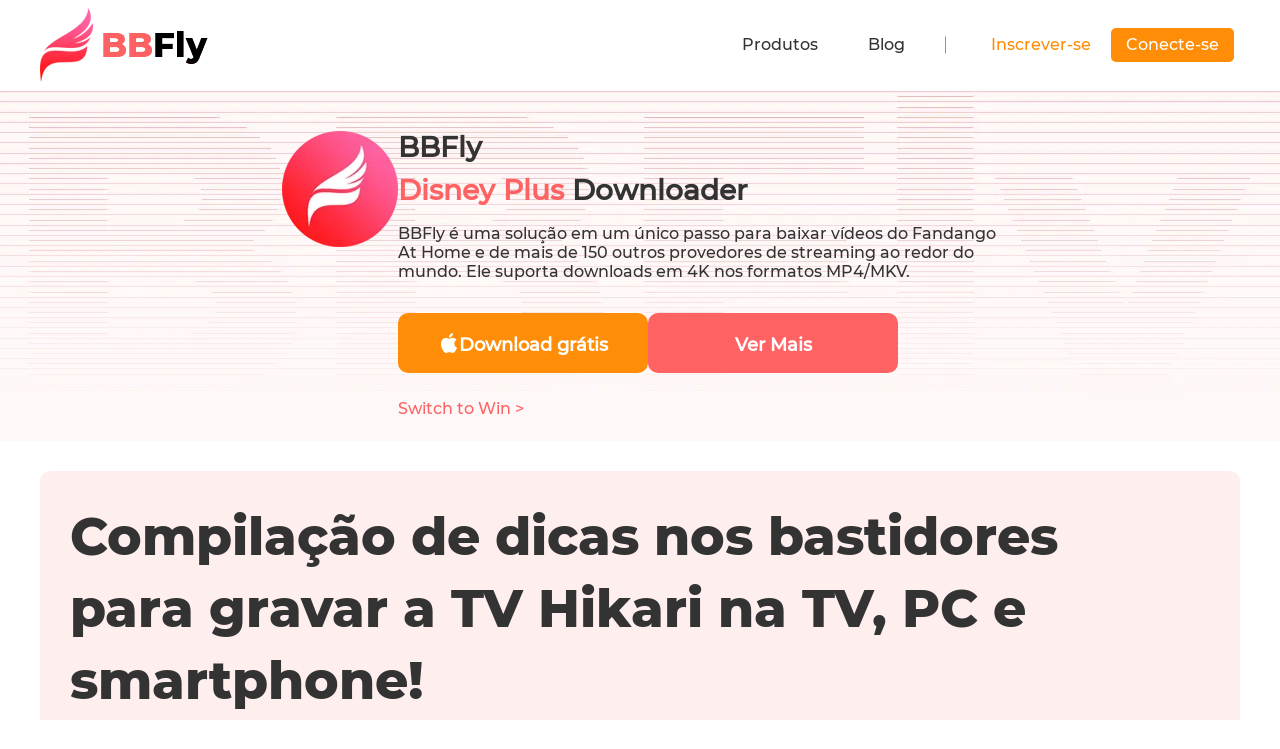

--- FILE ---
content_type: text/html; charset=utf-8
request_url: https://birdbirdfly.com/pt/hikari-tv-rokuga-urawaza
body_size: 28063
content:
<!doctype html>
<html data-n-head-ssr lang="pt" data-n-head="%7B%22lang%22:%7B%22ssr%22:%22pt%22%7D%7D">
<head>
  <title>Compilação de dicas nos bastidores para gravar a TV Hikari na TV, PC e smartphone!</title><meta data-n-head="ssr" charset="utf-8"><meta data-n-head="ssr" name="viewport" content="width=device-width, initial-scale=1.0"><meta data-n-head="ssr" http-equiv="x-dns-prefetch-control" content="on"><meta data-n-head="ssr" data-hid="description" name="description" content="Como posso gravar e salvar meus programas de TV Hikari favoritos, dramas, filmes etc.?Aqui, explicamos como gravar vídeos de TV Hikari de três ângulos: TV, computador e smartphone."><meta data-n-head="ssr" data-hid="keywords" name="keywords" content=""><link data-n-head="ssr" rel="icon" type="image/x-icon" href="/favicon.ico"><link data-n-head="ssr" rel="canonical" href="https://birdbirdfly.com/pt/hikari-tv-rokuga-urawaza"><link data-n-head="ssr" rel="preload" as="image" href="/assets/webp/common/icon.webp?t=1734321457432"><link data-n-head="ssr" rel="alternate" hreflang="en" href="https://birdbirdfly.com/hikari-tv-rokuga-urawaza"><link data-n-head="ssr" rel="alternate" hreflang="x-default" href="https://birdbirdfly.com/hikari-tv-rokuga-urawaza"><link data-n-head="ssr" rel="alternate" hreflang="ja" href="https://birdbirdfly.com/ja/hikari-tv-rokuga-urawaza"><link data-n-head="ssr" rel="alternate" hreflang="zh" href="https://birdbirdfly.com/zh/hikari-tv-rokuga-urawaza"><link data-n-head="ssr" rel="alternate" hreflang="es" href="https://birdbirdfly.com/es/hikari-tv-rokuga-urawaza"><link data-n-head="ssr" rel="alternate" hreflang="it" href="https://birdbirdfly.com/it/hikari-tv-rokuga-urawaza"><link data-n-head="ssr" rel="alternate" hreflang="pt" href="https://birdbirdfly.com/pt/hikari-tv-rokuga-urawaza"><link data-n-head="ssr" rel="alternate" hreflang="fr" href="https://birdbirdfly.com/fr/hikari-tv-rokuga-urawaza"><link data-n-head="ssr" rel="alternate" hreflang="de" href="https://birdbirdfly.com/de/hikari-tv-rokuga-urawaza"><link data-n-head="ssr" rel="preconnect" href="https://backend.birdbirdfly.com"><script data-n-head="ssr" src="https://accounts.google.com/gsi/client" defer></script><link rel="preload" href="/_nuxt/app.1768287305890.js" as="script"><style data-vue-ssr-id="ab825800:0 15e79ebe:0 1b1e8479:0 2dfaa974:0 2b59b784:0 2ee31e91:0 b12b7eb6:0 5cb349fa:0 703b4a46:0 7372e38c:0 3f59f04c:0 7194ed9a:0 1dbaa7f0:0 2508bdd2:0 5a090674:0 db0948ba:0 c15765f4:0 08a804e4:0 eef55d30:0 6da8c071:0 3a4f63b1:0 44c81cca:0 d04b0f2c:0 40d2d7a6:0 6848419f:0">.icon_act_adm_close,.icon_act_adm_close_hover,.icon_act_fold,.icon_act_succ,.icon_act_unflod,.icon_aio,.icon_arrow-down,.icon_arrow-down-3,.icon_arrow-right,.icon_arrow_hover,.icon_arrow_normal,.icon_arrow_up,.icon_arrow_up_h,.icon_bottom_close,.icon_bottom_close_hover,.icon_checked,.icon_checked2,.icon_close29,.icon_close29_hover,.icon_close_hover,.icon_close_normal,.icon_download_btn_icon,.icon_failed_48,.icon_langs_down,.icon_langs_icon,.icon_langs_top,.icon_logo,.icon_mac,.icon_mac_s,.icon_menu,.icon_notice,.icon_sites_hover,.icon_sites_normal,.icon_success_48,.icon_sus_p,.icon_table_hover,.icon_table_normal,.icon_win,.icon_win_2_s{display:inline-block;background:url(/assets/webp/common/icon.webp?t=1734321457432) no-repeat;background-size:19.9375rem 19.125rem}.icon_act_adm_close,.icon_act_adm_close_hover,.icon_arrow-down,.icon_arrow-right,.icon_checked,.icon_checked2,.icon_sus_p{width:1rem;height:1rem}.icon_act_fold,.icon_act_unflod{width:1rem;height:1.25rem}.icon_act_succ,.icon_failed_48,.icon_success_48{width:3rem;height:3rem}.icon_arrow_hover,.icon_arrow_normal,.icon_sites_hover,.icon_sites_normal{width:.75rem;height:.75rem}.icon_arrow_up,.icon_arrow_up_h{width:1.375rem;height:.8125rem}.icon_bottom_close,.icon_bottom_close_hover{width:1.5rem;height:1.5rem}.icon_close29,.icon_close29_hover{width:1.8125rem;height:1.75rem}.icon_close_hover,.icon_close_normal{width:1.0625rem;height:1.0625rem}.icon_langs_down,.icon_langs_top{width:.6875rem;height:.4375rem}.icon_langs_icon,.icon_mac_s,.icon_win_2_s{width:1.25rem;height:1.25rem}.icon_mac,.icon_win{width:1.5625rem;height:1.5625rem}.icon_table_hover,.icon_table_normal{width:.9375rem;height:.4375rem}.icon_act_adm_close{background-position:-18.875rem -4.625rem}.icon_act_adm_close_hover{background-position:-18.875rem -6.875rem}.icon_act_fold{background-position:-9.5rem -5.875rem}.icon_act_succ{background-position:-5.25rem -5.875rem}.icon_act_unflod{background-position:-2.5rem -15.625rem}.icon_aio{background-position:0 -5.875rem;width:4rem;height:4rem}.icon_arrow-down-3{background-position:-9.5rem -8.375rem;width:1rem;height:.5rem}.icon_arrow-down{background-position:-18.875rem -9.125rem}.icon_arrow-right{background-position:-18.875rem -11.375rem}.icon_arrow_hover{background-position:-10rem -15.625rem}.icon_arrow_normal{background-position:-12rem -15.625rem}.icon_arrow_up{background-position:-4.75rem -15.625rem}.icon_arrow_up_h{background-position:-7.375rem -15.625rem}.icon_bottom_close{background-position:-16rem -8.5rem}.icon_bottom_close_hover{background-position:-16rem -11.25rem}.icon_checked{background-position:-18.875rem -13.625rem}.icon_checked2{background-position:-18.875rem -15.875rem}.icon_close29{background-position:-7.125rem -11.125rem}.icon_close29_hover{background-position:-10.1875rem -11.125rem}.icon_close_hover{background-position:-18.875rem 0}.icon_close_normal{background-position:-18.875rem -2.3125rem}.icon_download_btn_icon{background-position:0 -11.125rem;width:2.625rem;height:3.25rem}.icon_failed_48{background-position:-11.75rem 0}.icon_langs_down{background-position:-6.625rem -18.125rem}.icon_langs_icon{background-position:-11.75rem -8.5rem}.icon_langs_top{background-position:-8.5625rem -18.125rem}.icon_logo{background-position:0 0;width:10.5rem;height:4.625rem}.icon_mac{background-position:-16rem -2.875rem}.icon_mac_s{background-position:-13.25rem -11.125rem}.icon_menu{background-position:-3.875rem -11.125rem;width:2rem;height:2rem}.icon_notice{background-position:-16rem 0;width:1.625rem;height:1.625rem}.icon_sites_hover{background-position:-14rem -15.625rem}.icon_sites_normal{background-position:-16rem -15.625rem}.icon_success_48{background-position:-11.75rem -4.25rem}.icon_sus_p{background-position:0 -18.125rem}.icon_table_hover{background-position:-2.25rem -18.125rem}.icon_table_normal{background-position:-4.4375rem -18.125rem}.icon_win{background-position:-16rem -5.6875rem}.icon_win_2_s{background-position:0 -15.625rem}
.section{min-height:600px}.has-activity-nav .main-nuxt{padding-top:5.625rem}.has-activity-nav .nav{top:5.625rem!important}@media (max-width:900px){.has-activity-nav .main-nuxt{padding-top:5.625rem}.has-activity-nav .nav{top:5.625rem!important}}*{padding:0;margin:0;outline:none;-webkit-overflow-scrolling:touch}*,:after,:before{box-sizing:border-box}.fl{float:left}.fr{float:right}.clearfix:after,.clearfix:before{display:table;content:" "}.clearfix:after{clear:both}html{-ms-text-size-adjust:100%;-webkit-text-size-adjust:100%;-webkit-tap-highlight-color:rgba(0,0,0,0)}article,aside,details,figcaption,figure,footer,header,hgroup,main,menu,nav,section,summary{display:block}[hidden],template{display:none}a{color:#333;text-decoration:none;background-color:transparent}b,strong{font-weight:500}dfn{font-style:italic}h1,h2,h3,h4,h5,h6{font-weight:400}small{font-size:80%}img{vertical-align:middle;border:0}svg:not(:root){overflow:hidden}figure{margin:0}hr{box-sizing:content-box;height:0}pre{overflow:auto}button,input,optgroup,select,textarea{font:inherit;color:inherit}button{overflow:visible}button,select{text-transform:none}button,html input[type=button],input[type=reset],input[type=submit]{-webkit-appearance:button;cursor:pointer}button[disabled],html input[disabled]{cursor:default}button::-moz-focus-inner,input::-moz-focus-inner{padding:0;border:0}input{line-height:normal}input[type=number]::-webkit-inner-spin-button,input[type=number]::-webkit-outer-spin-button{height:auto}input[type=search]{-webkit-appearance:textfield;box-sizing:content-box}input[type=search]::-webkit-search-cancel-button,input[type=search]::-webkit-search-decoration{-webkit-appearance:none}fieldset{padding:.35em .625em .75em;margin:0 2px;border:1px solid silver}legend{border:0}textarea{overflow:auto}optgroup{font-weight:700}table{border-spacing:0;border-collapse:collapse}input,textarea{outline:none}li{list-style-type:none}dd{margin:0}button,input,select,textarea{font-size:inherit;line-height:inherit}@font-face{font-display:swap;font-family:Montserrat;src:url(/fonts/montserrat-medium.woff2) format("woff")}@font-face{font-family:Poppins;font-display:swap;src:url(/fonts/Poppins-Bold.woff2) format("woff2");font-weight:700}@font-face{font-family:Poppins;font-display:swap;src:url(/fonts/Poppins-SemiBold.woff2) format("woff2");font-weight:600}@font-face{font-family:Poppins;font-display:swap;src:url(/fonts/Poppins-Medium.woff2) format("woff2");font-weight:500}@font-face{font-family:Poppins;font-display:swap;src:url(/fonts/Poppins-Regular.woff2) format("woff2");font-weight:400}@font-face{font-family:Poppins;font-display:swap;src:url(/fonts/Poppins-Light.woff2) format("woff2");font-weight:300}@font-face{font-family:Montserrat-Bold;font-display:swap;src:url(/fonts/montserrat-extra-bold.woff2) format("woff")}@font-face{font-family:Modak;font-display:swap;src:url(/fonts/modak-regular-webfont.woff2) format("woff2");font-weight:400}@font-face{font-family:J002-A-OTF-KanteiryuStd-Ultra;font-display:swap;src:url(/fonts/J002-A-OTF-KanteiryuStd-Ultra.otf) format("truetype");font-weight:800}html{font-size:16px}body{font-family:Montserrat,Verdana,Arial Black;font-weight:300;font-size:1rem;line-height:1.42857143;color:#333;background:#fff;font-display:swap}.h3,.h4,.h5,.montserrat-bold,b,h1,h2,h3,h4,h5,strong{font-family:Montserrat-Bold,Verdana,Arial Black}[lang=ja] .h3,[lang=ja] .h4,[lang=ja] .h5,[lang=ja] .montserrat-bold,[lang=ja] b,[lang=ja] h3,[lang=ja] h4,[lang=ja] h5,[lang=ja] strong,[lang=zh] .h3,[lang=zh] .h4,[lang=zh] .h5,[lang=zh] .montserrat-bold,[lang=zh] b,[lang=zh] h3,[lang=zh] h4,[lang=zh] h5,[lang=zh] strong{font-weight:500}[lang=ja] .content .h3,[lang=ja] .content .h4,[lang=ja] .content .h5,[lang=ja] .content .montserrat-bold,[lang=ja] .content b,[lang=ja] .content h3,[lang=ja] .content h4,[lang=ja] .content h5,[lang=ja] .content strong,[lang=zh] .content .h3,[lang=zh] .content .h4,[lang=zh] .content .h5,[lang=zh] .content .montserrat-bold,[lang=zh] .content b,[lang=zh] .content h3,[lang=zh] .content h4,[lang=zh] .content h5,[lang=zh] .content strong{font-weight:600}.h1{font-size:2.375rem}.h1,.h2{line-height:1.3}.h2{font-size:2.25rem}.h3{font-size:1.375rem;line-height:1.3}.b{font-weight:700;font-size:1.125rem;line-height:2}img{width:auto;height:auto;max-width:100%}h1{font-size:2.25rem}h1,h2{line-height:1.2;font-weight:300}h2{font-size:2rem}h3{font-size:1.75rem}h3,h4{line-height:1.2;font-weight:400}h4{font-size:1.5rem}h5{font-size:1.125rem;line-height:1.2;font-weight:400}p{line-height:1.5}.tc{text-align:center}.tl{text-align:left}.tr{text-align:right}.ov-hide{overflow:hidden}.w-auto{width:auto}.hide{display:none}.show{display:block}.img-responsive{max-width:100%}.text-ellipsis{overflow:hidden;text-overflow:ellipsis;white-space:nowrap}.icon_cursor{font-size:0;cursor:pointer}.icon_cursor.active .hover{display:inline-block}.icon_cursor.active .default,.icon_cursor .hover{display:none}.icon_cursor:hover .hover{display:inline-block}.icon_cursor:hover .default{display:none}.wrapper{position:relative}.container{max-width:1280px;margin:0 auto;padding:0 2.5rem}.container-content{display:flex;justify-content:space-between;margin-top:3.75rem}.container-main{width:100%;max-width:51.875rem}.container-sidebar{width:100%;max-width:20rem;max-height:110vh;position:-webkit-sticky;position:sticky;top:5.625rem}.os-switch{width:15.625rem;height:1.75rem;margin-top:1.25rem;font-size:0;line-height:1.75rem;background-color:rgba(0,0,0,.3);border-radius:14px}.os-switch.single-os{width:9.375rem}.os-switch.single-os a{width:100%}.os-switch a{display:inline-block;width:50%;height:100%;font-size:1rem;text-align:left;text-indent:1.25rem;cursor:pointer;background-color:transparent;border-radius:14px;opacity:.6}.os-switch a i{margin-right:.25rem;vertical-align:middle}.os-switch a i[class*=selected]{display:none}.os-switch a i[class*=mac]{position:relative;top:-.125rem}.os-switch a .event{color:#fff;opacity:1}.os-switch a .event i{display:none}.os-switch a .event i+i{display:inline-block}.os-switch a:active{color:#fff;opacity:1}.os-switch a:active i{display:none}.os-switch a:active i+i{display:inline-block}.os-switch a.selected,.os-switch a[selected]{color:#fff;background-color:rgba(0,0,0,.5);opacity:1}.os-switch a.selected i,.os-switch a[selected] i{display:none}.os-switch a.selected i:last-child,.os-switch a[selected] i:last-child{display:inline-block}@media (min-width:1024px){.os-switch a:hover{color:#fff;opacity:1}.os-switch a:hover i{display:none}.os-switch a:hover i+i{display:inline-block}}.btn-loading{vertical-align:middle;-webkit-animation:btn-ani .5s linear infinite;animation:btn-ani .5s linear infinite}@-webkit-keyframes btn-ani{0%{transform:rotate(0deg)}to{transform:rotate(1turn)}}@keyframes btn-ani{0%{transform:rotate(0deg)}to{transform:rotate(1turn)}}.btn,.btn-padding{padding:0 15px}.btn{display:inline-block;min-width:174px;height:48px;font-size:16px;line-height:48px;cursor:pointer;border-radius:100px;text-align:center;font-weight:600}.anchor:target{padding-top:5.3125rem;margin-top:-5.3125rem}.theme-bg{background-color:#fee}@media (max-width:1024px){.container{padding:0 20px;width:100%}.container-content{display:block}.container-main,.container-sidebar{max-width:none}}@media (max-width:768px){html{font-size:16px}.container{padding:0 1.25rem}.subpage-wrap .subpage-container{padding:0}.subpage-wrap .subpage-container .subpage-content{padding:0 12px;margin-right:0}.os-switch{margin:1.25rem auto 0}.h1{font-size:1.75rem}.h2{font-size:1.625rem}.h3{font-size:1.375rem}}.broder-bottom{border-bottom:.25rem solid #fe6c6c}.visb-hide{visibility:hidden}@media (max-width:640px){body{padding-bottom:0!important}.container{padding:0 5%}.container-content{margin-top:20px}h2{font-size:1.25rem}h3{font-size:1.125rem}h4{font-size:1rem}.container-sidebar{position:static;max-height:100%}}@media (max-width:414px){.h3,.h4,.h5,.montserrat-bold,b,h1,h2,h3,h4,h5,strong{font-family:Verdana,Arial Black;font-weight:700}body{font-family:Verdana,Arial Black}}.wait-loading.btn-main,.wait-loading.btn-sub{border:0}.btn-main{display:inline-block;min-width:12.1875rem;height:2.1875rem;line-height:2.1875rem;position:relative;font-weight:500;color:#fff;text-align:center;cursor:pointer;background:#ff8d07;border-radius:5px}.btn-main:active,.btn-main:focus,.btn-main:hover{color:#fff;background:#ff9f2d}.btn-main .el-loading-mask{background-color:#f20a51}.btn-main .el-loading-mask .el-loading-spinner{margin-top:-18px}.btn-main .el-loading-mask .el-loading-spinner .circular{width:18px;height:18px}.btn-main .el-loading-mask .el-loading-spinner .path{stroke-width:3px;stroke:#fff}.btn-sub{display:inline-block;min-width:12.1875rem;height:2.1875rem;line-height:2.1875rem;position:relative;font-weight:500;color:#333;text-align:center;cursor:pointer;background:#fe6262;border:2px solid #ddd;border-radius:5px}.btn-sub:active,.btn-sub:focus,.btn-sub:hover{color:#333;background:#fe6262;border-color:#333}.btn-sub .el-loading-mask{background-color:#ddd}.btn-sub .el-loading-mask .el-loading-spinner{margin-top:-18px}.btn-sub .el-loading-mask .el-loading-spinner .circular{width:18px;height:18px}.btn-sub .el-loading-mask .el-loading-spinner .path{stroke-width:3px;stroke:#333}.btn-lg{min-width:259px;height:48px;line-height:48px;color:#ffbe18;margin-top:1.875rem;border:2px solid #ffbe18;border-radius:5px;background-color:rgba(0,0,0,.502)}.btn-lg:hover{color:#333;background:#ffbe18}
.con-header{height:5.375rem}@media (max-width:768px){.con-header{height:5.375rem}}@media (max-width:640px){.con-header{height:52px}}
.icon_1[data-v-47c8abbd],.icon_2[data-v-47c8abbd],.icon_3[data-v-47c8abbd],.icon_4[data-v-47c8abbd],.icon_5[data-v-47c8abbd],.icon_6[data-v-47c8abbd]{display:inline-block;background:url(/assets/webp/index/icon.webp?t=1634894787586) no-repeat;background-size:17.5625rem 8.9375rem}.icon_1[data-v-47c8abbd]{background-position:-7.5625rem -5.1875rem;width:4.5rem;height:3.1875rem}.icon_2[data-v-47c8abbd]{background-position:0 -5.0625rem;width:5.375rem;height:3.875rem}.icon_3[data-v-47c8abbd]{background-position:-7.5625rem 0;width:4.75rem;height:3.9375rem}.icon_4[data-v-47c8abbd]{background-position:0 0;width:6.3125rem;height:3.8125rem}.icon_5[data-v-47c8abbd]{background-position:-13.5625rem 0;width:4rem;height:3.25rem}.icon_6[data-v-47c8abbd]{background-position:-13.5625rem -4.5rem;width:3.25rem;height:.75rem}
.mobile[data-v-47c8abbd]{display:none}.nav[data-v-47c8abbd]{position:fixed;top:0;right:0;left:0;z-index:99;width:100%;background:#fff;box-shadow:-2px 0 8px hsla(0,0%,88.6%,.4)}.nav[data-v-47c8abbd],.nav .mobile[data-v-47c8abbd]{height:5.625rem}.nav .container[data-v-47c8abbd]{position:relative;display:flex;height:100%}.nav .nav-main[data-v-47c8abbd]{display:flex}.nav .nav-box[data-v-47c8abbd]{display:flex;justify-content:space-between;height:5.625rem;width:100%}.nav .nav-box .logo[data-v-47c8abbd]{display:flex;align-items:center}.nav .nav-box .logo[data-v-47c8abbd],.nav .nav-box .logo .icon_logo[data-v-47c8abbd]{margin-right:.625rem}.nav .nav-box .logo span[data-v-47c8abbd]{font-size:1.5rem;font-weight:400;color:#333}.nav .nav-box ul[data-v-47c8abbd]{display:flex}.nav .nav-box li[data-v-47c8abbd]{display:flex;align-items:center;justify-content:center;padding:0 1.5625rem}.nav .nav-box li .nav-title[data-v-47c8abbd]{position:relative;display:flex;align-items:center;height:100%;color:#333}.nav .nav-box li .nav-title[data-v-47c8abbd]:hover:before{content:"";position:absolute;left:0;bottom:.9375rem;width:100%;height:.1875rem;background-color:#fe6262}.nav .nav-box li .server-cont[data-v-47c8abbd]{position:absolute;top:6.1875rem;left:50%;transform:translateX(-50%);z-index:99;box-sizing:border-box;display:none;width:94%;padding:1.875rem 3.125rem;background:#fff;border-radius:.625rem;border:.0625rem solid #fae8e8}.nav .nav-box li .server-cont[data-v-47c8abbd]:before{content:"";position:absolute;width:100%;left:0;top:-.9375rem;height:1.25rem}.nav .nav-box li .server-cont .nc[data-v-47c8abbd]{display:flex;justify-content:space-between}.nav .nav-box li .server-cont .nc a[data-v-47c8abbd]:hover{color:#fe6262;cursor:pointer}.nav .nav-box li .server-cont .nc .nc-line[data-v-47c8abbd]:not(:last-child){margin-right:3.75rem}.nav .nav-box li .server-cont .nc .sub[data-v-47c8abbd]{padding-bottom:.9375rem}.nav .nav-box li .server-cont .nc .sub-title[data-v-47c8abbd]{font-size:1.125rem;line-height:2.3;background:#f7f7f7;border-radius:1.125rem;padding-left:1.25rem;left:-1.25rem;position:relative;margin-bottom:1.5625rem}.nav .nav-box li .server-cont .nc .movie-show[data-v-47c8abbd]{display:flex}.nav .nav-box li .server-cont .nc .movie-show>div[data-v-47c8abbd]{margin-left:1.75rem}.nav .nav-box li .server-cont .nc .movie-show[data-v-47c8abbd] :first-child{margin-left:0}.nav .nav-box li .server-cont .nc .nav-link[data-v-47c8abbd]{display:flex;align-items:center;padding:.6875rem 0;line-height:1;border-radius:0;font-size:.875rem}.nav .nav-box li .server-cont .nc .nav-link-title[data-v-47c8abbd]{font-size:1rem}.nav .nav-box li .server-cont .nc .view-history[data-v-47c8abbd]{border-top:1px solid #ebebeb}.nav .nav-box li .server-cont .all-supported[data-v-47c8abbd]{border-top:1px solid #f2f2f2;font-size:.875rem;line-height:2.125rem;width:100%;padding-top:1%;margin:1.8125rem 0 0;display:block}.nav .nav-box li .server-cont .all-supported a[data-v-47c8abbd]{font-size:.875rem;color:#1977f3}.nav .nav-box li:hover .server-cont[data-v-47c8abbd]{display:block}.nav .nav-box li.active .nav-title[data-v-47c8abbd],.nav .nav-box li:hover .nav-title[data-v-47c8abbd]{color:#ff4b1b}.nav .user-box[data-v-47c8abbd]{display:flex;padding-left:3.4375rem;position:relative}.nav .user-box[data-v-47c8abbd]:before{content:"";position:absolute;left:.9375rem;top:50%;transform:translateY(-50%);width:.0625rem;height:1.0625rem;background-color:#fe6262}.nav .user-box .nav-title2[data-v-47c8abbd]{position:relative;color:#ff8d07}.nav .user-box .nav-title2[data-v-47c8abbd]:hover:before{content:"";position:absolute;left:0;bottom:-1.125rem;width:100%;height:.1875rem;background-color:#ff8d07}.nav .user-box .nav-a[data-v-47c8abbd]{position:relative;display:flex;align-items:center;margin:0 .375rem;white-space:nowrap;cursor:pointer}.nav .user-box .nav-a .nav-link[data-v-47c8abbd]:hover{position:relative;color:#f20a51}.nav .user-box .nav-a.hover a[data-v-47c8abbd]{padding:.09375rem 1.25rem;color:#6b4ddf;background-color:hsla(0,0%,100%,.8)}.nav .user-box .nav-a.hover a[data-v-47c8abbd]:hover{background:#fff;border-color:transparent}.btn-main-nav[data-v-47c8abbd]{margin-left:1.25rem;min-width:5.8125rem;height:2.125rem;padding:0 .9375rem;line-height:2.125rem;color:#fff;display:inline-block;position:relative;font-weight:500;text-align:center;cursor:pointer;background:#ff8d07;border-radius:5px}.btn-main-nav[data-v-47c8abbd]:hover{background-color:#ff9f2d}.sub-title .sub-view[data-v-47c8abbd]{text-align:right;font-size:.875rem;color:#fe6262;font-family:Montserrat,Verdana,Arial Black;margin-left:2.1875rem}@media (max-width:1123px){.sub-title .sub-view[data-v-47c8abbd]{margin-left:.9375rem}}@media (max-width:900px){.nav .nav-box[data-v-47c8abbd]{display:none}.mobile[data-v-47c8abbd]{position:fixed;left:0;z-index:99;display:block;width:100%}.logo[data-v-47c8abbd]{font-size:1.25rem}.con-inner[data-v-47c8abbd],.logo[data-v-47c8abbd]{display:flex;align-items:center}.con-inner[data-v-47c8abbd]{width:100%;justify-content:space-between}.con-inner span[data-v-47c8abbd]{font-size:2rem;font-weight:300;line-height:3.375rem}.nav .nav-box li[data-v-47c8abbd]{width:100%}.con-p-nav.pc[data-v-47c8abbd]{display:none}.con-p-nav.mobile[data-v-47c8abbd]{display:block}.con-p-nav.mobile .sub-title[data-v-47c8abbd]{padding-top:.625rem}.con-p-nav .icon_menu[data-v-47c8abbd]{margin-left:auto}.con-p-nav .nav-list-box[data-v-47c8abbd]{position:fixed;top:5.625rem;left:0;z-index:99;width:100%;height:100%;overflow:auto;padding-bottom:6.25rem;background:rgba(0,0,0,.6);margin-top:.0625rem}.con-p-nav .nav-list[data-v-47c8abbd]{padding:1.25rem;margin:0;background:#fff}.con-p-nav .nav-list .nav-item[data-v-47c8abbd]{display:flex;justify-content:center;margin-top:20px;line-height:inherit}.con-p-nav .nav-list .tips[data-v-47c8abbd]{position:relative}.con-p-nav .nav-list .tips .icon_arrow-down[data-v-47c8abbd],.con-p-nav .nav-list .tips .icon_arrow-right[data-v-47c8abbd]{position:absolute;top:10px;right:1rem;font-size:16px}.con-p-nav .nav-list .nav-item-btn[data-v-47c8abbd]{padding:0 1.875rem;margin:0 auto;font-weight:600}.con-p-nav .nav-list li[data-v-47c8abbd]{float:none}.con-p-nav .nav-list li .nav-title[data-v-47c8abbd]{display:block;padding:.625rem 0;color:#333;border:0;border-bottom:1px solid #f0f0f0}.con-p-nav .nav-list li:last-child .nav-title[data-v-47c8abbd]{border:0}.con-p-nav .nav-list .server-cont[data-v-47c8abbd]{height:0;margin-top:0;overflow:hidden;transition:all .5s}.con-p-nav .nav-list .server-cont .nc[data-v-47c8abbd]{height:0;display:block;overflow:hidden;transition:all .5s}.con-p-nav .nav-list .server-cont .nc .nc-line[data-v-47c8abbd]{width:100%}.con-p-nav .nav-list .server-cont .nc .nav-link[data-v-47c8abbd]{display:block;padding:.375rem .625rem;border-bottom:1px solid #f0f0f0;font-size:.875rem}.con-p-nav .nav-list .server-cont .all-supported[data-v-47c8abbd]{font-size:1rem;line-height:2.125rem}.con-p-nav .nav-list .server-cont .all-supported a[data-v-47c8abbd]{font-size:1rem;color:#1977f3}.con-p-nav .nav-list .solution-active[data-v-47c8abbd]{height:auto}.con-p-nav .nav-list .solution-active .nc[data-v-47c8abbd]{transition:all .5s}.mobile-arrows[data-v-47c8abbd]{cursor:pointer}.mobile-arrows .titp[data-v-47c8abbd]{display:flex;justify-content:space-between}.mobile-arrows .server-cont[data-v-47c8abbd]{position:static;display:block;width:100%;box-shadow:inherit}}@media (max-width:640px){.nav[data-v-47c8abbd],.nav .mobile[data-v-47c8abbd]{height:52px}.con-inner i[data-v-47c8abbd]{transform:scale(.7);margin-left:-20px}.con-p-nav .nav-list .server-cont .nc .nav-link[data-v-47c8abbd]{padding:.625rem}.con-p-nav .nav-list .solution-active .nc[data-v-47c8abbd]{margin-bottom:20px}.con-p-nav .nav-list-box[data-v-47c8abbd]{top:51px}}
.con-back-top{width:2.625rem;height:2.625rem;text-align:center;vertical-align:middle;background:#fff;border-radius:4px;position:fixed;right:2.5rem;bottom:12%;z-index:91;cursor:pointer;outline:none;display:flex;justify-content:center;align-items:center;border:.0625rem solid #fae8e8}.con-back-top:hover{background:#fe6262;border:none}@media (max-width:768px){.con-back-top{right:1rem}}
.ralating[data-v-325b8e73]{background:#fff8f8}
.btn-main{width:218px;height:54px;font-size:26px;border-radius:5px;display:flex;justify-content:center;align-items:center;margin-top:30px;color:#fff;background-color:#ff9d1d}.show-text{font-size:2.375rem;color:#fff;line-height:1.2;text-align:center;width:80%}.show-text-2{font-size:16px;color:#fff;margin:40px 0 25px}.tc{text-align:center}strong{font-weight:700}.cms-access-bad{background:#fff9f8;border:1px solid #ffd4cc;display:flex;display:-webkit-flex;border-radius:5px;padding:10px;margin-bottom:20px}.cms-access-bad .cms-access-icon{padding:0 15px 0 10px;text-align:center;vertical-align:middle;display:flex;justify-content:center;align-items:center}.cms-access-bad .cms-access-txt{padding-left:15px;border-left:1px solid #ffd4cc;box-sizing:border-box}.cms-access-good{background:#eefff0;border:1px solid #bfebc4;display:flex;display:-webkit-flex;border-radius:5px;padding:10px;margin-bottom:20px}.cms-access-good .cms-access-icon{padding:0 15px 0 10px;text-align:center;vertical-align:middle;display:flex;justify-content:center;align-items:center}.cms-access-good .cms-access-txt{padding-left:15px;border-left:1px solid #bfebc4;box-sizing:border-box}.cms-check-text{border:2px solid #44a0ff;border-radius:8px;position:relative;margin-bottom:20px}.cms-check-content{padding:15px 20px}.cms-check-title{font-size:14px;font-weight:700;color:#fff;position:absolute;top:-1em;background:#44a0ff;margin-left:10px;padding:3px 12px;border-radius:20px}svg{width:1em;height:1em;vertical-align:middle}.i-svg{width:.6em}.cms-colorful-text{background:linear-gradient(transparent 63%,#c3e1ff 0);font-weight:700}.cms-colorful-text-red{background:linear-gradient(transparent 63%,#ffc3ce 0)}.cms-colorful-text-yellow{background:linear-gradient(transparent 63%,#ffea97 0)}.cms-colorful-text-green{background:linear-gradient(transparent 63%,#c8f3cd 0)}.cms-colorful-tip{background:#f8feff;border:1px solid #bae7ef;display:flex;display:-webkit-flex;border-radius:5px;padding:10px;margin-bottom:20px}.cms-colorful-tip-icon{padding:0 15px 0 10px;text-align:center;vertical-align:middle;display:flex;justify-content:center;align-items:center}.cms-colorful-tip-icon span{background:#30c0ea;display:inline-block;width:1.4em;height:1.4em;border-radius:50%;text-align:center;vertical-align:middle}.cms-colorful-tip-icon svg{width:.4em;height:.8em;overflow:visible}.cms-colorful-tip-icon .svg-other{width:.6em;height:.75em}.cms-colorful-tip-txt{padding-left:15px;border-left:1px solid #bae7ef;box-sizing:border-box}.cms-colorful-tip-red{background:#fff9f8;border:1px solid #ffd4cc}.cms-colorful-tip-red .cms-colorful-tip-txt{border-left:1px solid #ffd4cc}.cms-colorful-tip-red span{background:#ff455f}.cms-colorful-tip-yellow{background:#fff7e8;border:1px solid #ffd996}.cms-colorful-tip-yellow .cms-colorful-tip-txt{border-left:1px solid #ffd996}.cms-colorful-tip-yellow span{background:#ff8d1d}.cms-colorful-tip-green{background:#eefff0;border:1px solid #bfebc4}.cms-colorful-tip-green .cms-colorful-tip-txt{border-left:1px solid #bfebc4}.cms-colorful-tip-green span{background:#54cd60}.cms-colorful-words{background:#e8f5ff;color:#44a0ff;border-radius:5px;padding:10px;margin-bottom:20px}.cms-colorful-words-red{background:#fff0f1;color:#ff455f}.cms-colorful-words-yellow{background:#fff3dd;color:#e49b12}.cms-colorful-words-green{background:#d8f8dc;color:#49b656}.cms-download-button{text-align:center;margin:20px 0 60px}.cms-download-button .cms-download-a{display:inline-block;line-height:28px;font-size:18px;color:#fff!important;font-weight:700;text-align:center;padding:16px 0;min-width:294px;border-radius:10px;cursor:pointer;text-decoration:none}.cms-download-button .cms-download-a:hover{color:hsla(0,0%,100%,.8)!important;text-decoration:none!important}.cms-download-button .win{background:#57aaff;margin-right:10px}.cms-download-button .mac{background:#ff9503;margin-left:10px}@media screen and (max-width:768px){.cms-download-button .mac,.cms-download-button .win{margin:0}.cms-download-button .win{margin-bottom:10px}}.cms-fieldset-box{border:2px solid #44a0ff;border-radius:10px;position:relative;margin-bottom:20px}.cms-fieldset-content{padding:15px 35px}.cms-fieldset-content ul{padding:0;margin:0;font-size:16px}.cms-fieldset-content li{margin:5px 0}.cms-fieldset-title{font-size:18px;font-weight:700;color:#9b9c9c;position:absolute;top:-.8em;background:#fff;margin-left:10px;padding:0 8px 0 5px}.cms-hook-icon{background:#44a0ff;display:inline-block;width:1.1em;height:1.1em;border-radius:50%;text-align:center;vertical-align:middle}.cms-hook-icon svg{width:.7em;height:1em;position:relative;top:50%;transform:translateY(-50%)}.cms-fieldset-red-border{border-color:#ff455f}.cms-fieldset-yellow-border{border-color:#ffaa35}.cms-fieldset-green-border{border-color:#54cd60}.cms-fieldset-red-background{background:#ff455f}.cms-fieldset-yellow-background{background:#ffaa35}.cms-fieldset-green-background{background:#54cd60}.cms-step-box{display:flex;display:-webkit-flex;margin-bottom:20px}.cms-step-box .cms-step-index{margin-right:10px;text-align:center}.cms-step-box .cms-step-index span{font-size:16px;color:#fff;padding:2px 16px;border-radius:10px;background:#47d1af}.cms-step-box .cms-step-txt{line-height:24px}.cms-talk-left{display:flex;display:-webkit-flex;margin-bottom:20px}.cms-talk-left .cms-talk-portrait{width:80px;height:80px;border-radius:50%}.cms-talk-left .cms-talk-portrait img{width:100%;height:100%}.cms-talk-left .cms-talk-name{text-align:center;margin-top:8px}.cms-talk-left .cms-talk-text div{margin-top:10px;margin-left:18px;padding:20px 18px;box-sizing:border-box;background:#fff0f1;position:relative;border-radius:8px}.cms-talk-left .cms-talk-text div:after{content:"";position:absolute;right:100%;top:1px;width:12px;height:33px;border:0 solid transparent;border-bottom:8px solid;border-radius:0 0 0 66px;color:#fff0f1}.cms-talk-right{flex-direction:row-reverse}.cms-talk-right .cms-talk-text{margin-right:18px;margin-left:0}.cms-talk-right .cms-talk-text div{background:#e8f5ff}.cms-talk-right .cms-talk-text div:after{content:"";left:100%;border-radius:0 0 66px 0;color:#e8f5ff}.domain_stp .con-article .container-box [class^=cms-] p{margin-bottom:0}.cms-like-and-not{display:flex;max-width:1200px;justify-content:space-between;padding:30px 0;background:#fff;border:2px solid #cbcbcb;border-radius:10px;color:#333;margin:20px auto}.cms-like-and-not .cms-like{width:47%}.cms-like-and-not .cms-like .cms-like-title{font-size:20px;font-weight:700;position:relative;left:-10px;width:100%;box-sizing:border-box;height:46px;line-height:46px;background:#d0ebff;border-radius:10px 23px 23px 10px;padding-left:49px}.cms-like-and-not .cms-like ul{font-size:16px;box-sizing:border-box;padding:30px 0 0 40px}.cms-like-and-not .cms-like ul li{list-style-type:none;line-height:30px}.cms-like-and-not .cms-like ul li:before{content:"\2022";color:#007bda;font-size:16px;margin-right:5px}.cms-like-and-not .not-like .cms-like-title{background:#ffe6cd;padding-left:40px;left:10px;border-radius:23px 10px 10px 23px}@media (max-width:679px){.cms-like-and-not{flex-direction:column}.cms-like-and-not .cms-like{width:100%}}.btn{text-decoration:none;cursor:pointer}a.btn:hover,a.down-btn:hover{color:#fff}a.android_download_btn{display:inline-block;padding:0 20px;min-width:240px;height:64px;line-height:64px;color:#fff;border:2px solid #fff;background-color:#3db2dd;border-radius:50px;font-size:18px;text-align:center;box-sizing:border-box}.android_download_btn:hover{background-image:linear-gradient(0deg,#08cdea,#8155f6)}.android_download_btn span{line-height:1}.android_download_btn em{margin-right:10px;display:inline-block;vertical-align:middle;width:32px;height:37px;background:url(/assets/webp/cms/icon_android.webp) no-repeat}.btn_layer a,a.movies_page_buy_btn{display:inline-block;width:16.5rem;height:3rem;text-align:center;font-size:1.125rem;font-weight:700;line-height:2.75rem;border-radius:1.5rem}.btn_layer a{border:.125rem solid #3db2dd;cursor:pointer;margin:1.25rem .625rem}.btn_layer .win{color:#3db2dd}.btn_layer .win em{display:inline-block;background:url(/assets/webp/cms/win_19_20_hover.webp) 50% no-repeat;width:1.3125rem;height:1.5rem;margin-right:.9375rem;vertical-align:middle}.btn_layer .mac{color:#ff7e00;border-color:#ff7e00}.btn_layer .mac:hover{color:#ff7e00}.btn_layer .mac em{background:url(/assets/webp/cms/mac_21_24.webp) 50% no-repeat;width:21px;height:24px;margin-right:.9375rem;vertical-align:middle}.btn-icon-box,.btn_layer .mac em{display:inline-block}.btn-icon-box .icon-box div{font-size:.875rem;display:inline-block}a.movies_page_buy_btn{color:#ff7e00;border:2px solid #ff7e00}a.movies_page_buy_btn em{display:inline-block;background:url(/assets/webp/cms/order.webp) no-repeat -1px -237px;width:23px;height:23px;margin-right:15px;vertical-align:middle}.download-btn-group{text-align:center}.download-btn-group .btn-box{display:inline-block;margin:10px}.download-btn-group .btn{min-width:278px;padding:8px 10px;height:auto;line-height:normal;background:#00a9f0;border-radius:100px;color:#fff;display:inline-block;font-size:18px;margin-bottom:10px}.download-btn-group .btn-mac{background:#ff9000}.download-btn-group .btn:hover{background:#3ac5ff}.download-btn-group .btn-mac:hover{background:#ffb400}.download-btn-group .btn i{position:relative;top:-2px;display:inline-block;width:21px;height:24px;vertical-align:middle;margin-right:10px}.download-btn-group .os-version{display:block;font-size:14px}.download-btn-group .btn .win{background:url(/assets/webp/cms/icon_download_win_h.webp) no-repeat}.download-btn-group .btn .mac{background:url(/assets/webp/cms/icon_download_mac_h.webp) no-repeat}.download-btn-group.template-2 .down_top_banner{display:inline-block;background:url(/assets/webp/cms/icon_1.webp) no-repeat -8.625rem -20.25rem;background-size:29.75rem 27.063rem;width:22px;height:23px}.icon_save{width:24px;height:27px;background:url(/assets/webp/cms/icon.webp) no-repeat 0 -45px}.icon_free,.icon_save{display:inline-block;vertical-align:middle}.icon_free{width:26px;height:25px;background:url(/assets/webp/cms/icon_free.webp) no-repeat}.download-btn-group .txt{font-size:14px}.download-btn-group.template-2 .btn{min-width:227px;padding:11px 10px}a.movies_page_buy_btn{display:inline-block;width:16.5rem;height:3rem;text-align:center;font-size:1.125rem;font-weight:700;line-height:2.75rem;border-radius:1.5rem}@media screen and (max-width:1024px){.btn.j_editor_down{margin:auto;justify-content:center}}@media screen and (max-width:660px){.btn.j_editor_down{margin-bottom:.9375rem}}.pro_attr{margin:20px auto 30px;max-width:1068px;border:none;table-layout:fixed}.pro_attr td{text-align:center;height:60px;background-color:#f4f8f9;border:1px solid #e2e4e5}.pro_attr tr+tr td{border-top:none}.pro_attr td+td{border-left:none}.pro_attr tbody tr td{min-height:65px;background:#fff;padding:14px}.pro_attr tbody tr:nth-child(2n) td{background:#f6fcff}.mould_table{background:#fff;padding:10px;margin:20px 0}.mould_table .table_title{font-size:30px;margin-bottom:10px;text-align:center}.mould_table .table_row{display:flex;border:1px solid #dedede;border-top:0;font-size:14px}.mould_table .table_row:nth-child(2n){background:#f9f9f9}.mould_table .table_row .table_column{width:20%;height:49px;display:flex;align-items:center;justify-content:center}.mould_table .table_row .table_column:first-child{width:40%;padding-left:10px;justify-content:start}.mould_table .table_row .table_column span{display:inline-block;width:20px;height:20px}.mould_table .table_row .table_column .success_icon{background:url(/assets/webp/common/article_mould_table_success_icon.webp) no-repeat}.mould_table .table_row .table_column .error_icon{background:url(/assets/webp/common/article_mould_table_error_icon.webp) no-repeat}.mould_table .table_row.table_row_title{background:#f20a51;color:#fff;font-weight:500;border:0}.specs_table_con{padding:0 10px 10px;background:#fff;min-width:1020px}.specs_table{overflow:auto}.specs_table table{border-collapse:collapse;border-spacing:0;width:100%;text-align:center;border:0}tbody tr td{min-height:65px;background:#fff;padding:14px}tbody tr:nth-child(2n) td{background:#f6fcff}.specs_table tbody td{width:25%;border:0;border-right:1px solid #f4f8f9;font-size:18px;color:#3b5159}.specs_table tbody td:last-child{border-right:none}.specs_table_con .gou{display:block;height:18px;background-size:25px 18px}.recommend_pro{margin:45px 0;font-size:0}.recommend_pro a:not([class]):not([id]){color:#00a9f0;cursor:pointer}.recommend_pro a:not([class]):not([id]):hover{text-decoration:underline}.recommend_pro .img_box{padding-top:25px;width:40%;display:inline-block;vertical-align:top}.recommend_pro .img_box img{width:90%}.recommend_pro .pro_desc{display:inline-block;width:60%;vertical-align:top}.recommend_pro p{font-size:1rem}@media (max-width:768px){.recommend_pro .img_box,.recommend_pro .pro_desc{width:100%}}.quot-box{position:relative;padding:0 106px;margin:40px 0;font-style:italic}.quot-box:after,.quot-box:before{content:"";position:absolute;display:inline-block;width:91px;height:66px}.quot-box:before{top:0;left:0;background:url(/assets/webp/common/quot_left.webp) no-repeat}.quot-box:after{right:0;bottom:0;background:url(/assets/webp/common/quot_right.webp) no-repeat}.nav-banner-box{width:100%}.nav-banner{width:100%;background-size:cover;background-position:50%;background-repeat:no-repeat}.nav-banner1{background-image:url(/assets/webp/cms/article-banner-1.webp)}.nav-banner2{background-image:url(/assets/webp/cms/article-banner-2.webp)}.nav-banner3{background-image:url(/assets/webp/cms/article-banner-3.webp)}.nav-back-grad1{background-image:linear-gradient(-270deg,#0642bc,rgba(202,60,255,.99608))}.nav-back-grad2{background-image:linear-gradient(270deg,#414d5a,#2f3944)}.nav-banner .text-box{width:100%;color:#fff;display:flex;flex-direction:column;justify-content:space-between;align-items:center;text-align:center;box-sizing:border-box;padding:40px 0}.article_mould{padding:25px 25px 40px;background:url(/assets/webp/common/article_mould_bg_01.webp) no-repeat;background-size:100% 100%;color:#fff;margin:20px 0;border-radius:4px;overflow:hidden}.list_bg{background:url(/assets/webp/common/article_mould_bg_02.webp) no-repeat;background-size:100% 100%}.article_mould .article_mould_title{font-size:30px;text-align:center;margin-bottom:15px}.article_mould .article_mould_desc{font-size:16px;line-height:24px}.article_mould .article_mould_list .list_title{font-weight:500}.article_mould .article_mould_list ul li{list-style-type:disc}.article_mould .mould_btn{display:flex;justify-content:center}.article_mould .mould_btn .default_btn{color:#ffb400;border-color:#ffb400;background:transparent}.article_mould .mould_btn .default_btn:hover{background:#ffb400;color:#fff}.special-column-block{border:1px solid #dae0e4;border-radius:6px;background-color:#fff;width:100%;margin:20px 0}.special-column-block td:first-child{width:134px}table.special-column-block img{max-width:inherit}.special-template6 .special-title3{padding-left:0;padding-right:0}.special-template6 .btn{margin:15px 0}.special-template6 td:first-child{width:58%}.special-template6 td:last-child{width:42%}.special-block1{background:#fff;border-radius:6px;overflow:hidden;padding-bottom:20px}.special-block1 .special-title1{border-radius:0;margin:0}.special-title1{border-radius:6px;line-height:36px;font-weight:700;font-size:24px;padding:10px 15px;background:#4d5b66;color:#fff}.special-title1 a{color:#fff}.special-title3{font-size:20px;line-height:24px;color:#3b5159;font-weight:700;margin:15px 0;padding:0 10px}.special-block1 .special-title3{padding-left:25px;padding-right:25px;margin-top:25px;margin-bottom:10px}.special-block1 p{padding-left:25px;padding-right:25px;margin:0}.special-block1 li{list-style:none;font-weight:700;line-height:1.6;font-size:18px}.special-block1 ul{padding:0 50px;margin:0}.special-template1{font-size:16px}.special-template1 h3,.special-template1 p{font-size:16px;margin:0}.special-template1 h3{font-weight:700;line-height:32px}.special-template1 tr{vertical-align:top}.special-template1 td{width:50%}.special-template1 td>a{display:inline-block;width:157px;margin-right:15px;vertical-align:top}.special-template1 td>div{display:inline-block}.tips-blcok{position:relative;width:100%;padding:20px;border-radius:0 10px 0 10px;margin:20px 0}.tips-blcok1{border:2px solid #00a0e9;background-color:rgba(0,160,233,.2)}.tips-icon{position:absolute;top:50%;transform:translateY(-50%);left:22px;width:27px;height:27px;text-indent:-999em;border-radius:50%}.tips-blcok1 .tips-icon{background-position:12px 5px}.tips-con{padding-left:60px;font-size:16px}.tips-blcok1 .tips-con b,.tips-blcok1 .tips-con strong{font-weight:700;color:#00a0e9}.tips-con p{font-size:16px;margin:0}.tips-blcok2{border:2px solid #e60012;background-color:rgba(230,0,18,.2)}.tips-blcok2 .tips-icon{background-position:12px 5px}.tips-blcok2 .tips-con b,.tips-blcok2 .tips-con strong{font-weight:700;color:#e60012}.tips-blcok3{border:2px solid #ff9000;background-color:rgba(255,144,0,.2)}.tips-blcok3 .tips-icon{background-position:12px 5px}.tips-blcok3 .tips-con b,.tips-blcok3 .tips-con strong{font-weight:700;color:#f8750b}.step-block .step-list{position:relative;padding-left:90px}.step-block p{margin-bottom:20px;margin-top:15px;font-size:18px;line-height:1.5}.step-block h5{font-size:22px;font-weight:400;margin:0}.step-block .step_num{position:absolute;left:0;top:10px;color:#fff;font-size:14px;font-style:italic;font-weight:700;text-align:center;line-height:24px;background-color:#7b828c;border-radius:20px;border-top-right-radius:0}.step-block .article-btn-group{margin-bottom:20px}.step-block .article-btn-group a{font-family:Quicksand-Bold;font-size:20px;display:inline-block;min-width:268px;padding:0 20px;height:48px;line-height:44px;text-align:center;border:2px solid #3db2dd;color:#3db2dd;border-radius:24px;margin-right:30px}.step-block .article-btn-group a em{display:inline-block;width:21px;height:24px;vertical-align:middle;margin-right:8px;position:relative}.step-block .article-btn-group a:hover{background:#3db2dd;color:#fff;box-shadow:0 8px 16px 0 rgba(0,0,0,.2)}.step-block .article-btn-group a:hover em{background-position:-46px -139px}.step-block .article-btn-group a.mac em{position:relative;top:-3px}.step-block .article-btn-group a.mac:hover em{background-position:-47px -209px}.step-block .icon_step{display:inline-block;width:73px;height:25px}.cms-ad-li{width:100%;box-sizing:border-box;background:#fff8f8;box-shadow:0 10px 30px 0 rgba(157,0,0,.15);border-radius:20px;padding:50px 50px 43px;font-size:16px;position:relative;z-index:2}.cms-ad-li .cms-ad-li-content{display:flex}.cms-ad-li .cms-ad-li-logo{width:116px;height:116px;margin-right:30px;border-radius:50%;overflow:hidden;flex-shrink:0}.cms-ad-li .cms-ad-li-logo img{width:100%;height:100%;margin:0!important}.cms-ad-li .cms-ad-li-text{padding:9px 0 68px}.cms-ad-li .cms-ad-li-list{font-weight:400;color:#333;line-height:26px}.cms-ad-li .cms-ad-li-title{color:#333;font-size:22px;font-weight:700;margin-bottom:15px;line-height:24px}.cms-ad-li .cms-ad-li-desc{font-size:16px;font-weight:400;color:#333;margin-bottom:27px;line-height:26px}.cms-ad-li .cms-ad-li-switch{display:block;font-size:16px;line-height:24px;text-align:center;cursor:pointer;-webkit-text-decoration:auto;text-decoration:auto;color:#333;font-weight:500}.cms-ad-li .cms-ad-li-switch:hover{text-decoration:underline}.cms-ad-li-buttons{display:flex;align-items:center;justify-content:center;margin-bottom:33px}.cms-ad-li-buttons a{display:flex;align-items:center;font-size:18px;font-weight:700;color:#fff;min-width:250px;min-height:60px;padding-left:20px;padding-right:34px;border-radius:10px;background:#ff8d07;-webkit-text-decoration:auto;text-decoration:auto;cursor:pointer}.cms-ad-li-buttons a:hover{background:#ff9f2d}.cms-ad-li-buttons .cms-ad-li-download .mac{background:url(https://birdbirdfly.com/assets/webp/common/1x_m/icon/mac.webp) no-repeat}.cms-ad-li-buttons .cms-ad-li-download .win{background:url(https://birdbirdfly.com/assets/webp/common/1x_m/icon/win.webp) no-repeat}.cms-ad-li-buttons .cms-ad-li-download i{position:relative;top:-1px;display:inline-block;width:23px;height:25px;vertical-align:middle;margin-right:25px;flex-shrink:0}.cms-ad-li-buttons .cms-ad-li-mac{margin-left:20px;background:#fe6262}.cms-ad-li-buttons .cms-ad-li-mac:hover{background:#ff7c7c}@media (max-width:580px){.cms-ad-li-buttons{flex-direction:column}.cms-ad-li-buttons .cms-ad-li-mac{margin-left:0;margin-top:20px}.cms-ad-li-content{flex-direction:column;align-items:center}.cms-ad-li-content .cms-ad-li-logo{margin-right:0;margin-bottom:20px}}.cms-ad-text{width:100%;background:#fff8f8;box-shadow:0 10px 30px 0 rgba(157,0,0,.15);border-radius:20px;padding:50px 45px 43px;color:#333;position:relative;z-index:2}.cms-ad-text .cms-ad-text-logo{width:116px;height:116px;margin-bottom:40px;margin-left:auto;margin-right:auto;border-radius:50%;overflow:hidden}.cms-ad-text .cms-ad-text-logo img{width:100%;height:100%;margin:0!important}.cms-ad-text .cms-ad-text-title{font-size:22px;font-weight:700;text-align:center;margin-bottom:26px;line-height:24px}.cms-ad-text .cms-ad-text-desc{font-size:16px;font-weight:400;margin-bottom:57px;line-height:26px}.cms-ad-text .cms-ad-text-switch{display:block;font-size:16px;font-weight:500;line-height:24px;text-align:center;cursor:pointer;-webkit-text-decoration:auto;text-decoration:auto;color:#333}.cms-ad-text .cms-ad-text-switch:hover{text-decoration:underline}.cms-ad-text-buttons{display:flex;align-items:center;justify-content:center;margin-bottom:33px}.cms-ad-text-buttons a{display:flex;align-items:center;font-size:18px;font-weight:700;color:#fff;min-width:250px;min-height:60px;padding-left:20px;padding-right:34px;border-radius:10px;background:#ff8d07;-webkit-text-decoration:auto;text-decoration:auto;cursor:pointer}.cms-ad-text-buttons a:hover{background:#ff9f2d}.cms-ad-text-buttons .cms-ad-text-download .mac{background:url(https://birdbirdfly.com/assets/webp/common/1x_m/icon/mac.webp) no-repeat}.cms-ad-text-buttons .cms-ad-text-download .win{background:url(https://birdbirdfly.com/assets/webp/common/1x_m/icon/win.webp) no-repeat}.cms-ad-text-buttons .cms-ad-text-download i{position:relative;top:-1px;display:inline-block;width:23px;height:25px;vertical-align:middle;margin-right:25px;flex-shrink:0}.cms-ad-text-buttons .cms-ad-text-mac{margin-left:20px;background:#fe6262}.cms-ad-text-buttons .cms-ad-text-mac:hover{background:#ff7c7c}@media (max-width:580px){.cms-ad-text-buttons{flex-direction:column}.cms-ad-text-buttons .cms-ad-text-mac{margin-left:0;margin-top:20px}}.cms-new-download-button{display:flex;align-items:center;justify-content:center;position:relative;z-index:2}.cms-new-download-button a{display:flex;align-items:center;font-size:18px;font-weight:700;color:#fff;min-width:250px;min-height:60px;padding-left:20px;padding-right:34px;border-radius:10px;-webkit-text-decoration:auto;text-decoration:auto;background:#ff8d07;cursor:pointer}.cms-new-download-button a:hover{background:#ff9f2d}.cms-new-download-button a .mac{background:url(https://birdbirdfly.com/assets/webp/common/1x_m/icon/mac.webp) no-repeat}.cms-new-download-button a .win{background:url(https://birdbirdfly.com/assets/webp/common/1x_m/icon/win.webp) no-repeat}.cms-new-download-button a i{position:relative;top:-1px;display:inline-block;width:23px;height:25px;vertical-align:middle;margin-right:25px;flex-shrink:0}.cms-new-download-button .cms-new-download-mac{margin-left:20px;background:#fe6262}.cms-new-download-button .cms-new-download-mac:hover{background:#ff7c7c}@media (max-width:580px){.cms-new-download-button{flex-direction:column}.cms-new-download-button .cms-new-download-mac{margin-left:0;margin-top:20px}}
.share-btns[data-v-2bfd4a55]{margin-bottom:20px}
.shareIcons{text-align:left!important;margin-top:15px}.hot-spot-end{height:20px;width:100%}.hot-spot-leave{position:fixed;top:0;right:0;z-index:999;width:90%;height:10px}.section{padding:0}.banner{padding:3.75rem 0;background:#f9f9f9}.container-box{display:flex}.container-box .img-box{max-width:21.0625rem;width:21.0625rem;background:#eee}.container-box .img-box img{width:100%;height:100%;-o-object-fit:cover;object-fit:cover}.container-box .info-box{flex:1;padding-left:1.875rem}.container-box .list-box{display:flex;flex-wrap:wrap}.container-box .list-box li{width:33.33%;padding-right:1.875rem;padding-bottom:1.875rem}.container-box .list-box .title{font-size:.875rem;border-bottom:1px solid #dfdfdf;margin-bottom:.5rem}.container-box .list-box .title:before{bottom:-.0625rem;border-bottom:1px dashed #dfdfdf}.container-box .list-box p{line-height:1.8}.category-box{padding:1.25rem 0 0;color:#8f8f8f}.category-box span{display:inline-block;padding:1px 10px;margin-right:.3125rem;margin-bottom:.625rem;font-size:.75rem;color:#ff3600;vertical-align:text-top;background-color:#ffdfd7;border-radius:100px}.category-box .desc{padding-top:.9375rem}.content-main .desc{padding-bottom:2.1875rem}.content-main a[id]:before,.content-main a[name]:before{content:"";display:block;padding-top:100px;margin-top:-100px}.content-main .title-box{position:relative;padding:.125rem 0;margin:1.875rem 0}.content-main .title-box:after,.content-main .title-box:before{content:"";position:absolute;left:0;width:100%;height:.25rem;background:linear-gradient(90deg,#e437dd,#ff3d00 50%,#ffbd18)}.content-main .title-box:before{top:0}.content-main .title-box:after{bottom:0}.content-main .title-box h2{position:relative;margin:.1875rem 0;padding:.625rem 0}.content-main .title-box h2:after,.content-main .title-box h2:before{content:"";position:absolute;left:0;width:100%;height:.0625rem;background:linear-gradient(90deg,#e437dd,#ff3d00 50%,#ffbd18)}.content-main .title-box h2:before{top:0}.content-main .title-box h2:after{bottom:0}.content-main .posts-box{position:relative}.content-main .posts-box table{max-width:100%}.content-main .posts-box table td{padding:.25rem}.content-main .posts-box img{height:auto!important}.content-main .posts-box li{list-style:inside}.content-main .posts-box li p{display:inline-block;margin-bottom:0}.content-main .posts-box iframe,.content-main .posts-box img{max-width:100%;margin:.625rem 0}.content-main .posts-box h2{position:relative;margin:1.25rem 0;padding:.625rem 0}.content-main .posts-box h2:after{content:"";position:absolute;left:0;width:100%;height:.25rem;background:#fe6262;bottom:0}.content-main .posts-box h3{margin:.9375rem 0;position:relative;padding:.9375rem 0 .9375rem 1.25rem}.content-main .posts-box h3:before{content:"";position:absolute;left:0;height:50%;width:.5rem;background:#fe6262;top:25%}.content-main .posts-box h4{position:relative;margin:.9375rem 0;padding-left:.9375rem}.content-main .posts-box h4:after{position:absolute;top:.1875rem;left:0;width:.25rem;height:1.25rem;content:"";background:linear-gradient(0deg,#e437dd,#ff3d00 50%,#ffbd18)}.content-main .posts-box h1,.content-main .posts-box h2,.content-main .posts-box h3,.content-main .posts-box h4,.content-main .posts-box h5,.content-main .posts-box h6{position:relative;z-index:-1}.content-main .posts-box p{padding:.625rem 0;line-height:1.8;word-wrap:break-word}.content-main .posts-box .quot-box{position:relative;padding:0 6.625rem;margin:2.5rem 0;font-style:italic}.content-main .posts-box .quot-box:after,.content-main .posts-box .quot-box:before{content:"";position:absolute;display:inline-block;width:91px;height:66px}.content-main .posts-box .quot-box:before{top:0;left:0;background:url(/assets/webp/article/1x_m/icon/quot_left.webp) no-repeat}.content-main .posts-box .quot-box:after{right:0;bottom:0;background:url(/assets/webp/article/1x_m/icon/quot_right.webp) no-repeat}.outer-form{margin-bottom:3.75rem}.banner{padding:2.1875rem 0}.con-article{margin-bottom:4.5rem;position:relative;overflow:visible}.container-box .info-box h1{font-size:2.25rem}.article-title-box{margin:1.875rem 0 3.75rem;background:#fee;border-radius:.625rem;padding:1.875rem 7.5rem 2.1875rem 1.875rem}.mar0{margin-top:0}.article-title-box-b{text-align:center;padding-top:6.25rem;padding-bottom:6.25rem}.article-title-text h1{font-size:3.25rem;line-height:4.5rem}.article-title-date{margin-top:1.125rem;font-size:1rem;color:#ff8d07}.article-title-date .date-day{color:grey;margin-left:.5rem}.posts-box p a{color:#00a9f0}@media (max-width:1024px){.container-box{flex-direction:column;text-align:center}.container-box .img-box{max-width:100%;width:100%}.container-box .info-box{padding-top:1.25rem;padding-left:0}.container-box .list-box{text-align:left}.container-box .list-box li{width:100%;padding-right:0}.main .posts-box .quot-box{padding:0}.main .posts-box .quot-box:after,.main .posts-box .quot-box:before{display:none}.main .recom-box li{width:49%;margin-bottom:1.25rem}}@media (max-width:640px){.main .recom-box li{width:100%}.article-title-text h1{font-size:24px;line-height:28px;word-break:break-word}.article-title-box{padding:1.875rem 1.875rem 2.1875rem;margin:1.875rem 0}}.mobileTable{display:none}@media (max-width:640px){#st-2{display:none!important}.shareIcons{margin-top:0}.mobileTable{display:block;padding:0}.PCTable{display:none}}
.article_banner[data-v-70114914]{background:top no-repeat;height:21.875rem;padding-top:40px;margin-top:5px}.banner-content[data-v-70114914]{display:flex;justify-content:center;grid-gap:40px;gap:40px}.banner-content img[data-v-70114914]{flex:none;height:116px;width:116px}.inner_content[data-v-70114914]{text-align:left;font-style:normal;color:#333;max-width:600px}.inner_content ._website[data-v-70114914],.inner_content .pro_name[data-v-70114914]{font-weight:700;font-size:28px;line-height:1.2;padding-bottom:10px}.inner_content .pro_name[data-v-70114914]{padding-bottom:16px;min-height:50px}.inner_content .pro_name[data-v-70114914]  span{color:#fe6262}.inner_content .pro_desc[data-v-70114914]{font-weight:400;font-size:16px;line-height:1.2;padding-bottom:32px;min-height:51px}.inner_content .btn_group[data-v-70114914]{display:flex;grid-gap:20px;gap:20px}.inner_content .btn_group a[data-v-70114914]{min-width:250px;height:60px;background:#ff8d07;border-radius:10px;display:flex;justify-content:center;align-items:center;color:#fff;padding:0 20px;grid-gap:16px;gap:16px;font-size:18px;font-weight:600}.inner_content .btn_group a span[data-v-70114914]{padding-top:4px}.inner_content .btn_group a[data-v-70114914]:hover{background:#ff9f2d}.inner_content .btn_group .see_more[data-v-70114914]{background:#fe6262}.inner_content .btn_group .see_more[data-v-70114914]:hover{background:#ff7c7c}[data-v-70114914] .switch-win-mac{text-align:left!important}[data-v-70114914] .switch-win-mac span{margin-top:25px!important;height:auto!important;color:#fe6262!important}[data-v-70114914] .switch-win-mac span:hover{text-decoration:underline}@media (max-width:640px){.article_banner[data-v-70114914]{height:auto;padding:30px 0}.banner-content[data-v-70114914]{height:100%;align-items:center}.banner-content img[data-v-70114914]{display:none}.inner_content .btn_group ._website[data-v-70114914],.inner_content .btn_group .pro_name[data-v-70114914]{font-size:24px}.inner_content .btn_group a[data-v-70114914]{width:200px;height:48px}.inner_content .btn_group .free_download[data-v-70114914],.win-mac-bottom[data-v-70114914]{display:none}}
.overlay{position:fixed;top:0;left:0;z-index:1;width:100%;height:100%;background-color:rgba(0,0,0,.7);z-index:2001}.dialog{position:fixed;top:50%;left:50%;width:68.75rem;max-height:99vh;overflow:hidden;background-color:#fff;border-radius:16px;transform:translate3d(-50%,-50%,0);-webkit-backface-visibility:hidden;backface-visibility:hidden;transition:.3s;transition-property:transform,opacity;z-index:2002}.dialog-content{display:flex;display:-webkit-flex}.dialog-content,.to-mac-content{border-radius:1.25rem;text-align:center}.to-mac-content{width:40.625rem;padding:3.6875rem 0 2.75rem}.to-mac-content .to-mac-tip{font-size:1.5rem;color:#333}.to-mac-content .to-mac-button{display:flex;justify-content:center;margin-top:1.9375rem;font-size:1.125rem}.to-mac-content .to-mac-button>div{min-width:15rem;height:3.75rem;line-height:3.75rem;position:relative;text-align:center;cursor:pointer;background:#fe6262;border-radius:.625rem;color:#fff}.to-mac-content .to-mac-button>div:active,.to-mac-content .to-mac-button>div:focus,.to-mac-content .to-mac-button>div:hover{background:#ff7c7c}.to-mac-content .to-mac-button .button-cancel{background:#ff8d07}.to-mac-content .to-mac-button .button-cancel:active,.to-mac-content .to-mac-button .button-cancel:focus,.to-mac-content .to-mac-button .button-cancel:hover{background:#ff9f2d}.to-mac-content .to-mac-button>div:first-child{margin-right:.625rem}.to-mac-content .to-mac-close{position:absolute;right:.5625rem;top:.5625rem;cursor:pointer}.to-mac-content .to-mac-close .icon_close_hover{display:none}.to-mac-content .to-mac-close .icon_close_normal,.to-mac-content .to-mac-close:hover .icon_close_hover{display:block}.to-mac-content .to-mac-close:hover .icon_close_normal{display:none}@media (max-width:1100px){.dialog{width:90%;overflow:scroll}.dialog-content{display:block}}@media (max-height:700px){.dialog{overflow:scroll}}@media (max-width:680px){.to-mac-content .to-mac-button{flex-direction:column;align-items:center}.to-mac-content .to-mac-button>div{width:90%}.to-mac-content .to-mac-button>div:first-child{margin-right:0;margin-bottom:1.25rem}}
.switch-win-mac[data-v-5d8609fb]{font-size:1rem;text-align:center}.switch-win-mac span[data-v-5d8609fb]{display:inline-block;height:1.875rem;max-height:1.875rem;margin-top:2.1875rem;cursor:pointer;color:#333}.switch-win-mac span i[data-v-5d8609fb]{vertical-align:middle}.switch-win-mac span[data-v-5d8609fb]:hover{color:#fe6262}@media (max-width:640px){.switch-win-mac span[data-v-5d8609fb]{margin-top:20px}}
.roboto-list[data-v-673381d6]{padding:1.5625rem .5625rem 1.125rem;text-align:left}.table-content-title[data-v-673381d6]{font-size:1.5rem;cursor:pointer;margin-bottom:24px;padding-bottom:1rem;padding-right:.6875rem;border-bottom:.25rem solid #fe6c6c}.sidebar-catalogue-list[data-v-673381d6]{padding-bottom:.3125rem;overflow-y:scroll;max-height:24vh}.sidebar-catalogue-list li a[data-v-673381d6]:hover{color:#fe6c6c}.sidebar-catalogue-list[data-v-673381d6]::-webkit-scrollbar{width:.3125rem;height:.3125rem}.sidebar-catalogue-list[data-v-673381d6]::-webkit-scrollbar-thumb{width:6.25rem;border-radius:.9375rem}.sidebar-catalogue-childlist[data-v-673381d6]{margin-top:.625rem;margin-left:2.0625rem}.sidebar-catalogue-childlist li[data-v-673381d6]{list-style-type:disc;position:relative}.sidebar-catalogue-childlist li a[data-v-673381d6]{font-size:1rem;line-height:2}.leftless[data-v-673381d6]{margin-left:1.875rem}.index-title[data-v-673381d6]{display:flex;font-weight:700;font-size:1.125rem;line-height:1.875rem;align-items:center;justify-content:space-between}.index-title a[data-v-673381d6]:hover{color:#fe6c6c}.index-title span[data-v-673381d6]{width:1.375rem;height:1.375rem;border-radius:50%;background-color:#e50914;justify-content:center;color:#fff;font-size:1.125rem;margin-right:.625rem}.index-title .index-txt[data-v-673381d6],.index-title span[data-v-673381d6]{display:flex;align-items:center}.index-title .index-txt span[data-v-673381d6]{flex-shrink:0}.index-title .icon-box[data-v-673381d6]{cursor:pointer}.index-title .icon-box .icon_table_normal[data-v-673381d6]{display:block}.index-title .icon-box .icon_table_hover[data-v-673381d6],.index-title .icon-box:hover .icon_table_normal[data-v-673381d6]{display:none}.index-title .icon-box:hover .icon_table_hover[data-v-673381d6]{display:block}.index-title .icon-box .icon-rotate[data-v-673381d6]{transform:rotate(180deg)}.index-background[data-v-673381d6]{display:inline-block;color:#fff;width:2em;height:2em;border-radius:50%;text-align:center;line-height:2em;margin-right:.5rem}.sidebar-catalogue-item[data-v-673381d6]{margin-bottom:.9375rem}.sidebar-catalogue-childitem[data-v-673381d6]{max-height:0;font-weight:400;overflow:hidden;transition:max-height .8s;list-style-type:disc}.more-height[data-v-673381d6]{max-height:130px;overflow:visible}.textovererthree[data-v-673381d6]{display:-webkit-box;-webkit-box-orient:vertical;-webkit-line-clamp:2;overflow:hidden}
.banner-box[data-v-7ee26117]{border-radius:20px;background-color:#fee;background-image:url(/assets/webp/common/ad_bg.webp);background-repeat:no-repeat;background-size:100% auto;background-position:top;padding:1.8125rem 1.5625rem 1.625rem}.banner-box .banner_desc[data-v-7ee26117],.banner-box .banner_desc .banner_left[data-v-7ee26117]{width:100%}.banner-box .banner_desc .banner_left img[data-v-7ee26117]{width:7.25rem;height:7.25rem;margin:0 auto 1.8125rem;display:block;border-radius:50%}.banner-box .banner_desc .banner_left .h1[data-v-7ee26117]{font-size:1.25rem;margin-bottom:30px}.banner-box .banner_desc .banner_left .left_desc[data-v-7ee26117]{margin-bottom:1.125rem;line-height:1.625rem;font-weight:500;font-size:16px}.banner-box .banner_desc .banner_left .button[data-v-7ee26117]{display:flex;width:100%;min-height:60px;background:#ff8d07;border-radius:10px;justify-content:center;align-items:center;margin:0 auto 1.875rem;cursor:pointer;padding:0 1.5625rem 0 .625rem;font-weight:800;font-size:.875rem;color:#fff}.banner-box .banner_desc .banner_left .button[data-v-7ee26117]:hover{background:#ff9f2d}.banner-box .banner_desc .banner_left .button i[data-v-7ee26117]{margin-right:1.625rem;position:relative}.banner-box .tips[data-v-7ee26117]{font-size:1rem;font-weight:500;color:#333;display:block;cursor:pointer}.banner-box .tips .icon_arrow_hover[data-v-7ee26117]{display:none}.banner-box .tips i[data-v-7ee26117]{margin-left:.375rem}.banner-box .tips[data-v-7ee26117]:hover{color:#fe6262}.banner-box .tips:hover .icon_arrow_hover[data-v-7ee26117]{display:inline-block}.banner-box .tips:hover .icon_arrow_normal[data-v-7ee26117]{display:none}@media (max-width:768px){.banner-box[data-v-7ee26117]{padding-top:1.875rem}.banner-box .container[data-v-7ee26117]{width:100%;max-width:100%;padding:0 1.25rem;background-position:37% 0!important}.banner-box .banner_desc[data-v-7ee26117]{display:block;width:100%}.banner-box .banner_desc .banner_left[data-v-7ee26117]{width:100%}.banner-box .banner_desc .banner_left h1[data-v-7ee26117]{margin:1.875rem 0 2rem;font-size:1.75rem}}@media (max-width:640px){.banner-box .container[data-v-7ee26117]{background-position:100%!important}.banner-box .banner_desc[data-v-7ee26117]{padding-left:0}.banner-box .banner_desc .h1[data-v-7ee26117]{margin-bottom:15px}.banner-box .banner_desc .banner_left img[data-v-7ee26117]{width:60px;height:60px}}
.dn-leave-modal[data-v-6c8222fc]{position:relative;max-width:660px;background:#fff;border-radius:20px;padding:30px 40px 45px}.dn-leave-modal .icon[data-v-6c8222fc]{position:absolute;top:17px;right:20px;cursor:pointer;overflow:hidden}.dn-leave-modal .icon .icon-normal[data-v-6c8222fc]{-webkit-filter:drop-shadow(#ccc 0 50px);filter:drop-shadow(#cccccc 0 50px);transform:translateY(-50px)}.dn-leave-modal .icon:hover .icon-normal[data-v-6c8222fc]{-webkit-filter:drop-shadow(#fe6262 0 50px);filter:drop-shadow(#fe6262 0 50px)}.dn-leave-modal .dn-leave-title[data-v-6c8222fc]{font-size:28px;font-weight:700;margin:0 20px;color:#333;text-align:center}.dn-leave-modal .dn-leave-tip[data-v-6c8222fc]{text-align:center;margin-bottom:30px;font-size:18px;font-weight:500;color:#fe6262}.dn-leave-modal .dn-leave-btn-img[data-v-6c8222fc]{display:flex;align-items:center;grid-gap:4.375rem;gap:4.375rem}.dn-leave-modal .dn-leave-btn-img .dn-leave-btns[data-v-6c8222fc]{display:flex;flex-direction:column;grid-gap:20px;gap:20px;align-items:flex-start}.dn-leave-modal .dn-leave-btn-img .dn-leave-btns .dn-leave-btn[data-v-6c8222fc]{display:flex;align-items:center;justify-content:center;cursor:pointer;font-size:18px;font-weight:700;width:180px;height:48px;border-radius:24px}.dn-leave-modal .dn-leave-btn-img .dn-leave-btns .primary[data-v-6c8222fc]{background:#fe6262;color:#fff}.dn-leave-modal .dn-leave-btn-img .dn-leave-btns .primary[data-v-6c8222fc]:hover{background:#a0f}.dn-leave-modal .dn-leave-btn-img .dn-leave-img[data-v-6c8222fc]{width:220px;height:220px}.dn-leave-modal .dn-leave-btn-img .dn-leave-img img[data-v-6c8222fc]{width:100%;height:100%}.dn-leave-modal ul[data-v-6c8222fc]{font-size:16px;font-weight:400;color:#333;padding-left:0!important}.dn-leave-modal ul li[data-v-6c8222fc]{display:flex;align-items:center;justify-content:flex-start;margin-bottom:10px}.dn-leave-modal ul li i[data-v-6c8222fc]{margin-right:8px;flex:none}[data-v-6c8222fc] .vd-button+.vd-button[data-v-4a00c4b9]{margin-left:0!important}@media (max-width:900px){.dn-leave-modal ul[data-v-6c8222fc],[data-v-6c8222fc] .free-download-btn a span{font-size:14px}}@media (max-width:600px){.dn-leave-modal[data-v-6c8222fc]{display:none}}
body[data-v-28fc64ec] {overflow:hidden}.vd-dialog-wrapper[data-v-28fc64ec]{background-color:rgba(0,0,0,.5);position:fixed;top:0;right:0;bottom:0;left:0;z-index:1000}.vd-dialog-content[data-v-28fc64ec],.vd-dialog-wrapper[data-v-28fc64ec]{display:flex;justify-content:center;align-items:center}.vd-dialog-content[data-v-28fc64ec]{position:relative}.vd-dialog-content .vd-close[data-v-28fc64ec]{position:absolute;right:16px;top:16px;padding:4px;width:24px;height:24px;text-align:center;border-radius:28px;cursor:pointer;transition:all .25s linear}.vd-dialog-content .vd-close[data-v-28fc64ec]:hover{font-weight:700;background-color:#ccc}.vd-dialog-content .vd-close:hover i[data-v-28fc64ec]{transform:scale(.8)}
.free-download-btn[data-v-17566a07]{display:flex;flex-wrap:wrap;grid-gap:32px;gap:32px}.free-download-btn a[data-v-17566a07]{cursor:pointer;display:flex;height:48px;min-width:200px;padding:0 20px;align-items:center;justify-content:center;background:#fe6262;border-radius:10px;grid-gap:16px;gap:16px;line-height:1}.free-download-btn a[data-v-17566a07]:hover{background:#ff7c7c}.free-download-btn a span[data-v-17566a07]{font-size:1.125rem;font-weight:700;color:#fff}.free-download-btn .mobile-btn[data-v-17566a07]{display:none}
.popup-enter-active[data-v-a4ca898c],.popup-leave-active[data-v-a4ca898c]{transition:transform .5s ease}.popup-enter[data-v-a4ca898c],.popup-leave-to[data-v-a4ca898c]{transform:translateY(100%)}.right-dialog[data-v-a4ca898c]{position:fixed;z-index:91;right:2.5rem;bottom:0;width:100%;max-width:500px;display:flex;justify-content:center}.accurate-collapse[data-v-a4ca898c]{position:absolute;bottom:0;cursor:pointer;outline:none;text-align:center;max-width:250px}.accurate-collapse .accurate-img[data-v-a4ca898c]{margin:0 auto;width:126px;height:80px}.accurate-collapse .accurate-img img[data-v-a4ca898c]{width:100%;height:100%}.accurate-collapse .accurate-content[data-v-a4ca898c]{background:#fff;box-shadow:0 0 8px 0 rgba(14,0,70,.1);border-radius:10px 10px 0 0;padding:14px 39px;line-height:1;margin:0 auto}.accurate-collapse .accurate-content .collapse-text[data-v-a4ca898c]{font-size:18px;font-weight:700;color:#333}.accurate-expand[data-v-a4ca898c]{position:absolute;bottom:0;background:#fff;border-radius:10px;padding:24px;box-shadow:0 0 8px 0 rgba(14,0,70,.1)}.accurate-expand .expand-icon[data-v-a4ca898c]{box-shadow:-1px -3px 20px 0 rgba(14,0,70,.1);position:absolute;border-radius:5px 5px 0 0;background:#fff;width:40px;height:20px;top:-20px;right:40px;display:flex;align-items:center;justify-content:center;cursor:pointer}.accurate-expand .accurate-title[data-v-a4ca898c]{font-size:18px;font-weight:700;color:#333;text-align:center}.accurate-expand .accurate-tip[data-v-a4ca898c]{text-align:center;margin-bottom:20px;font-size:16px;font-weight:400;color:#fe6262}.accurate-expand ul[data-v-a4ca898c]{font-size:16px;font-weight:400;color:#333}.accurate-expand ul li[data-v-a4ca898c]{display:flex;align-items:center;justify-content:flex-start;margin-bottom:10px}.accurate-expand ul li span[data-v-a4ca898c]{margin-top:2px}.accurate-expand ul li i[data-v-a4ca898c]{margin-right:8px;flex-grow:0;flex-shrink:0;max-width:100%}.accurate-expand .accurate-btn-img[data-v-a4ca898c]{display:flex;align-items:center;grid-gap:.6875rem;gap:.6875rem}.accurate-expand .accurate-btn-img .accurate-btns[data-v-a4ca898c]{display:flex;flex-direction:column;grid-gap:20px;gap:20px;align-items:flex-start}.accurate-expand .accurate-btn-img .accurate-btns .accurate-btn[data-v-a4ca898c]{display:flex;align-items:center;justify-content:center;text-align:center;cursor:pointer;font-size:18px;line-height:1;font-weight:700;min-width:200px;height:48px;border-radius:24px;padding:13px 19px}.accurate-expand .accurate-btn-img .accurate-btns .primary[data-v-a4ca898c]{background:#fe6262;color:#fff}.accurate-expand .accurate-btn-img .accurate-btns .primary a[data-v-a4ca898c]{color:#fff!important}.accurate-expand .accurate-btn-img .accurate-btns .primary[data-v-a4ca898c]:hover{background:#ff7c7c}.accurate-expand .accurate-btn-img .accurate-img[data-v-a4ca898c]{width:140px;height:133px;margin-left:16px;flex-grow:0;flex-shrink:0;max-width:100%}.accurate-expand .accurate-btn-img .accurate-img img[data-v-a4ca898c]{width:100%;height:100%}[lang=de] .accurate-collapse .accurate-content .collapse-text[data-v-a4ca898c],[lang=es] .accurate-collapse .accurate-content .collapse-text[data-v-a4ca898c],[lang=fr] .accurate-collapse .accurate-content .collapse-text[data-v-a4ca898c],[lang=it] .accurate-collapse .accurate-content .collapse-text[data-v-a4ca898c],[lang=ja] .accurate-collapse .accurate-content .collapse-text[data-v-a4ca898c],[lang=pt] .accurate-collapse .accurate-content .collapse-text[data-v-a4ca898c],[lang=tr] .accurate-collapse .accurate-content .collapse-text[data-v-a4ca898c]{font-size:14px;display:-webkit-box;-webkit-line-clamp:2;-webkit-box-orient:vertical;overflow:hidden;text-overflow:ellipsis}@media (max-width:1024px){.accurate-collapse[data-v-a4ca898c],.accurate-expand[data-v-a4ca898c]{bottom:40px}}@media (max-width:768px){.right-dialog[data-v-a4ca898c]{right:1rem}}@media (max-width:600px){.right-dialog[data-v-a4ca898c]{display:none}}
.read-more[data-v-163755dd]{text-align:center;padding-bottom:4.0625rem}.read-more a[data-v-163755dd]{color:#ff8d07}
.big-title{background:top no-repeat;height:20.625rem;display:flex;padding-top:5.875rem;justify-content:center;font-size:6.25rem;color:#fe6262;line-height:1}.big-title b{color:#333}.big-title h1{font-size:6.25rem;color:#fe6262;line-height:1}@media (max-width:768px){.big-title{height:12.5rem;padding-top:4.375rem;background:#fff8f8!important}.big-title,.big-title h1{font-size:3.125rem}}@media (max-width:640px){.big-title{height:auto;padding:1.875rem 0}.big-title,.big-title h1{font-size:24px}}
.con_posts{width:100%}.con_posts .btn-default{font-size:1.1875rem}.con_posts .posts-conter{margin:1.25rem 0;display:flex;display:-webkit-flex;justify-content:space-between;flex-wrap:wrap}.con_posts .posts-conter .article-list{display:inline-block;vertical-align:top;width:48%}.con_posts .posts-conter .img-box{position:relative;padding:1.25rem 0}.con_posts .posts-conter .img-box a{display:block}.con_posts .posts-conter .img-box a:hover h3{color:#fe6262}.con_posts .posts-conter .img-box .img{position:relative;width:100%;padding-top:57.9%}.con_posts .posts-conter .img-box .img img{position:absolute;top:0;width:100%;height:100%}.con_posts .posts-conter .img-box i{position:absolute}.con_posts .posts-conter .block-kicker{font-size:.8125rem;line-height:42px;padding-bottom:0;width:100%;text-align:center}.con_posts .posts-conter .block-kicker:after{content:attr(data-kicker)}.con_posts .posts-conter .article-title{margin-top:1.375rem;margin-bottom:1.25rem;height:3.75rem;line-height:1.2;font-size:1.5rem;overflow:hidden;text-overflow:ellipsis;display:-webkit-box;-webkit-line-clamp:2;-webkit-box-orient:vertical}.con_posts .posts-conter .article-title a{color:#333}.con_posts .posts-conter .article-title a:hover{text-decoration:underline}.con_posts .posts-conter .article-desc{line-height:1.75rem;height:5.25rem;overflow:hidden;text-overflow:ellipsis;display:-webkit-box;-webkit-line-clamp:3;-webkit-box-orient:vertical;margin-bottom:.3125rem;font-size:1rem}.con_posts .posts-conter .time{color:#898989;font-size:.875rem}.con_posts .paging-box{margin-bottom:2.8125rem;overflow:auto}.con_posts .paging-box ul{display:flex;justify-content:center}.con_posts .paging-box li{border:1px solid #ff8d07;margin-right:10px}.con_posts .paging-box li:hover{background:#ff8d07}.con_posts .paging-box li:hover a{color:#fff}.con_posts .paging-box li a{width:44px;height:44px;display:flex;align-items:center;justify-content:center;font-weight:400;color:#ff8d07}.con_posts .paging-box .active{background:#ff9f2d}.con_posts .paging-box .active a{color:#fff}.con_posts .paging-box .disabled{pointer-events:none;cursor:not-allowed;border:1px solid #d2d2d2}.con_posts .paging-box .disabled a{color:#d2d2d2}.con_posts .paging-box li:last-child{margin-right:0}@media (max-width:1024px){.con_posts .posts-conter{margin:0 auto 1.875rem;display:flex;flex-wrap:wrap;justify-content:space-between}.con_posts .posts-conter .article{padding:0}.con_posts .posts-conter .article-title{margin-top:1.25rem;height:1.875rem;margin-bottom:0;text-overflow:ellipsis;display:-webkit-box;-webkit-line-clamp:1;-webkit-box-orient:vertical}.con_posts .posts-conter .article-desc{margin-bottom:.625rem;height:7rem;-webkit-line-clamp:3;-webkit-box-orient:vertical}.con_posts .posts-conter .user-info{padding-top:.625rem}}@media (max-width:768px){.con_posts .posts-conter{flex-direction:column}.con_posts .posts-conter .article-list{width:100%}}@media (max-width:640px){.con_posts .posts-conter .article-title{font-size:18px;height:auto;-webkit-line-clamp:2}.con_posts .posts-conter .article-desc{font-size:14px;line-height:20px;height:auto}}
.h1[data-v-1ef05a20]{margin:1.5625rem 0 .625rem;font-size:3.875rem;line-height:1.3}.h1[data-v-1ef05a20] b{color:#fe6262}.banner-box[data-v-1ef05a20]{overflow:hidden;margin-top:6.25rem}.banner-box .h1[data-v-1ef05a20]{margin-top:0}.banner-box .banner_desc[data-v-1ef05a20]{padding:5rem 3.125rem 6.25rem;border-radius:1.25rem;background-color:#fee}.banner-box .banner_desc .website[data-v-1ef05a20]{font-size:2.25rem;color:#fe6262}.banner-box .banner_desc .left_desc[data-v-1ef05a20]{margin-bottom:1.5625rem;font-size:1.75rem;word-break:break-word}.banner-box .banner_desc .banner_right[data-v-1ef05a20]{position:relative;display:flex;align-items:flex-start;justify-content:center;font-size:0}@media (max-width:768px){.banner-box[data-v-1ef05a20]{padding-top:1.875rem}.banner-box .banner_desc[data-v-1ef05a20]{display:block;padding:2rem 1rem}.banner-box .banner_desc .h1[data-v-1ef05a20]{font-size:2rem;font-weight:700}.banner-box .banner_desc .left_desc[data-v-1ef05a20]{font-size:1.5rem;padding:0 1rem}}@media (max-width:640px){.banner-box[data-v-1ef05a20]{margin-top:20px}.banner-box .banner_desc .website[data-v-1ef05a20]{font-size:20px}.banner-box .banner_desc .h1[data-v-1ef05a20]{font-size:24px;line-height:28px;padding-bottom:10px}.banner-box .banner_desc .left_desc[data-v-1ef05a20]{font-size:16px;line-height:1.3;margin-bottom:40px}.banner-box .banner-img[data-v-1ef05a20]{margin-top:30px}}
.download-button .btn_group[data-v-7739caaa]{display:flex;justify-content:center;margin-top:2.5rem;color:#fff}.download-button .btn_group a[data-v-7739caaa]{display:flex;align-items:center}.download-button .btn_group a i[data-v-7739caaa]{display:inline-block;margin-right:.75rem;vertical-align:middle}.download-button .btn_group .btn_free_download[data-v-7739caaa]{display:inline-flex;min-width:15.625rem;height:3.75rem;padding:0 .75rem;margin-right:1.25rem;background:#ff8d07;border-radius:.625rem}.download-button .btn_group .btn-download[data-v-7739caaa]:hover{background:#ff9f2d}.download-button .btn_group .btn-buy[data-v-7739caaa]{min-width:15.625rem;padding-right:.75rem;margin-right:0;background:transparent;color:#fff;background:#fe6262}.download-button .btn_group .btn-buy .btn_struct[data-v-7739caaa]{border-color:#fff}.download-button .btn_group .btn-buy.nomal[data-v-7739caaa],.download-button .btn_group .btn_free_download.nomal[data-v-7739caaa]{padding:0 .625rem}.download-button .btn_group .btn-buy.nomal .btn_struct[data-v-7739caaa],.download-button .btn_group .btn_free_download.nomal .btn_struct[data-v-7739caaa]{border:none}.download-button .btn_group .btn-buy[data-v-7739caaa]:hover{background:#ff7c7c}.download-button .btn_group .btn_start_free[data-v-7739caaa]{height:3.75rem;padding:0 .75rem;line-height:3.75rem;border:none}.download-button .btn_group .free_text[data-v-7739caaa]{display:flex;align-items:center;margin-top:15px;font-size:14px;line-height:20px}.download-button .btn_group .free_text i[data-v-7739caaa]{flex-shrink:0;margin-right:5px}.download-button .btn_group .free_buy[data-v-7739caaa]{min-width:100%;max-width:100%}.download-button .btn_group .line[data-v-7739caaa]{display:inline-block;height:90%;margin-right:.75rem;border:1px solid #fff}.download-button .btn_group .line-download[data-v-7739caaa]{border:1px solid #1977f3}.download-button .btn_group .btn_struct[data-v-7739caaa]{display:flex;flex:1;flex-direction:column;align-items:center;justify-content:center;height:80%;box-sizing:border-box}.download-button .btn_group .span_bottom[data-v-7739caaa]{font-size:.875rem;font-weight:100;line-height:1}.download-button .btn_group .span_bottom_down[data-v-7739caaa],.download-button .btn_group .span_top_down[data-v-7739caaa]{color:#fff}.button-icon .icon_mac[data-v-7739caaa]{position:relative;top:-1px}@media (max-width:768px){.download-button .btn_group[data-v-7739caaa]{display:block;text-align:center}.download-button .btn_group .btn_free_download[data-v-7739caaa]{margin:0 auto}.download-button .btn_group .download_block[data-v-7739caaa]{display:none}.download-button .btn_group .free_text[data-v-7739caaa]{justify-content:center}.download-button .btn_group .btn-buy[data-v-7739caaa]{margin-top:1.25rem}}@media (max-width:640px){.download-button .btn_group[data-v-7739caaa]{margin-top:10px}.download-button .btn_group .btn-buy[data-v-7739caaa]{margin-top:0}}
.foot-a[data-v-a68d3524]{display:none}.con-ft[data-v-a68d3524]{margin-top:7.5rem;position:relative;color:#424141;background:#fff8f8}.con-ft .show_lang_border[data-v-a68d3524]{display:flex;align-items:center;font-size:1rem;margin:0 .625rem;color:#fe6262}.con-ft .footer_bottom[data-v-a68d3524]{height:5rem;background-color:#fff;border-top:1px solid #eaeaea}.con-ft .footer_bottom .com-ft[data-v-a68d3524]{display:flex}.con-ft .footer_bottom .com-ft li[data-v-a68d3524]{padding:0 5px}.con-ft .footer_copyright[data-v-a68d3524]{position:relative;height:100%;display:flex;justify-content:space-between;align-items:center}.con-ft .footer_copyright p[data-v-a68d3524]{font-size:.875rem}.con-ft .select-lang-box[data-v-a68d3524]{display:flex;align-items:center}.con-ft .j_lang_switch[data-v-a68d3524]{width:7.5rem;padding-left:3.125rem;border:0}.con-ft .langs[data-v-a68d3524]{cursor:pointer;display:flex;align-items:center}.con-ft .langs-block[data-v-a68d3524]{position:absolute;right:2.5rem;bottom:4.375rem;z-index:99;width:100%;max-width:41.5625rem;padding:2.5rem;background:#fff;border-radius:.3125rem;border:.0625rem solid #fae8e8}.con-ft .langs-block>li[data-v-a68d3524]:not(:first-child){margin-top:2rem}.con-ft .langs-block>li a[data-v-a68d3524]{display:flex;align-items:center;text-align:left;color:#333}.con-ft .langs-block>li a.lang_choice[data-v-a68d3524],.con-ft .langs-block>li a[data-v-a68d3524]:hover{color:#fe6262}.lang-group[data-v-a68d3524]{display:flex;flex-wrap:wrap}.lang-group li[data-v-a68d3524]{width:25%}.footer[data-v-a68d3524]{padding-top:3.125rem;padding-bottom:3.75rem;flex-wrap:nowrap}.footer[data-v-a68d3524],.footer .item[data-v-a68d3524]{display:flex}.footer .left[data-v-a68d3524]{width:26.25rem;margin-right:13.333%}.footer .right[data-v-a68d3524]{flex:1}.sub-box[data-v-a68d3524]{width:100%}.sub-box input[data-v-a68d3524]{width:100%;border:1px solid #dacfcf;border-radius:.3125rem;height:2.8125rem;padding-left:1.25rem;background:none;color:#a5a5a5}.sub-box input[data-v-a68d3524]::-moz-placeholder{color:#a5a5a5}.sub-box input[data-v-a68d3524]:-ms-input-placeholder{color:#a5a5a5}.sub-box input[data-v-a68d3524]::-ms-input-placeholder{color:#a5a5a5}.sub-box input[data-v-a68d3524]::placeholder{color:#a5a5a5}.sub-box .form-box .tips[data-v-a68d3524]{margin-top:1.625rem;margin-bottom:15px}.sub-box .btn[data-v-a68d3524]{margin-top:1.25rem;border-radius:5px;background-color:#fe6262;min-width:100px;padding:0 .625rem;line-height:2.25rem;height:2.25rem;font-size:1.125rem}.sub-box .btn[data-v-a68d3524]:hover{background-color:#ff7c7c}.sub-box p[data-v-a68d3524]{padding-top:.3125rem}.sub-box .error[data-v-a68d3524]{color:#f56c6c}.sub-box .succ[data-v-a68d3524]{color:#00ce1a}.foot-links[data-v-a68d3524]:first-child{margin-right:23.33%}.foot-links .footer_posts[data-v-a68d3524]{display:flex;align-items:center;margin-top:.625rem}.foot-links .footer_posts .posts-img[data-v-a68d3524]{display:block;width:80px;height:45px;margin-right:5px;overflow:hidden;border-radius:5px;box-shadow:1px 1px 7px 1px rgba(0,0,0,.2)}.foot-links .footer_posts a[data-v-a68d3524]{display:block;display:-webkit-box;flex:1;overflow:hidden;line-height:1.4;text-overflow:ellipsis;-webkit-line-clamp:3;-webkit-box-orient:vertical}.lang-group-title[data-v-a68d3524]{margin-bottom:1.5625rem;width:100%;padding-bottom:.4375rem;line-height:1;color:#fe6262;border-bottom:.0625rem solid #f3f4f4}.footer-col-title[data-v-a68d3524]{margin-bottom:.9375rem;font-size:1.375rem;color:#424141;position:relative;padding-bottom:3px}ul li a[data-v-a68d3524]{font-size:1.125rem;line-height:2.5;color:#424141}ul li a[data-v-a68d3524]:hover{color:#fe6262}ul .footer-social-icon a[data-v-a68d3524]{display:inline-block;margin-top:.375rem;margin-right:.625rem;line-height:0}ul .footer-social-icon a:hover .foot_facebook[data-v-a68d3524],ul .footer-social-icon a:hover .foot_mail[data-v-a68d3524],ul .footer-social-icon a:hover .foot_twitter[data-v-a68d3524],ul .footer-social-icon a:hover .foot_youtube[data-v-a68d3524]{display:none}ul .footer-social-icon a:hover .foot_facebook_hover[data-v-a68d3524],ul .footer-social-icon a:hover .foot_mail_hover[data-v-a68d3524],ul .footer-social-icon a:hover .foot_twitter_hover[data-v-a68d3524],ul .footer-social-icon a:hover .foot_youtube_hover[data-v-a68d3524]{display:inline-block}ul .footer-social-icon a[data-v-a68d3524]:last-child{margin-right:0}ul .footer-social-icon .foot_facebook_hover[data-v-a68d3524],ul .footer-social-icon .foot_mail_hover[data-v-a68d3524],ul .footer-social-icon .foot_twitter_hover[data-v-a68d3524],ul .footer-social-icon .foot_youtube_hover[data-v-a68d3524]{display:none}.select-lang[data-v-a68d3524]{position:relative;display:inline-block;cursor:pointer}.select-lang .vance-select[data-v-a68d3524]{position:relative;z-index:2;padding:0 1.25rem;font-size:.875rem;line-height:2.5rem;color:#4d4d4f;cursor:pointer;border:.0625rem solid #e4e4e4;border-radius:.125rem}.select-lang .vance-select[data-v-a68d3524]:hover{border-color:#b8b8b9}.select-lang .vance-select:hover .vance-option[data-v-a68d3524]{display:block!important}.select-lang .vance-select input[data-v-a68d3524]{width:3.625rem;margin-right:1.25rem;text-align:center;cursor:pointer;background:none;border:0;caret-color:transparent}.select-lang .vance-option[data-v-a68d3524]{position:absolute;top:0;right:0;left:0;z-index:99;box-sizing:border-box;border:.0625rem solid #b8b8b9;transform:translateY(-100%)}.select-lang .vance-option a[data-v-a68d3524]{display:block;padding:0 1.25rem;line-height:2.5rem;color:#4d4d4f;text-align:center;cursor:pointer;background:#f6f6f6;border:.125rem solid transparent}.select-lang .vance-option a[data-v-a68d3524]:hover{color:#4d4d4f;background:#e5e5e5;border-color:#e5e5e5}@media (max-width:1240px){.footer[data-v-a68d3524]{flex-wrap:wrap;justify-content:space-between}.foot-links[data-v-a68d3524]:first-child,.footer .left[data-v-a68d3524]{margin-right:4%}}@media (max-width:768px){.con-ft .item[data-v-a68d3524]{width:100%}.con-ft .langs-block[data-v-a68d3524]{right:0}.con-ft .lang-group li[data-v-a68d3524]{width:50%}.con-ft .footer_bottom .com-ft[data-v-a68d3524]{flex-wrap:wrap;justify-content:space-between}.con-ft .footer_bottom .com-ft li[data-v-a68d3524]{width:50%}.con-ft .ft-nav-list[data-v-a68d3524]{float:none;padding:1.25rem 0}.con-ft .ft-nav-list li[data-v-a68d3524]{padding-left:0}.con-ft .ft-nav-list-first[data-v-a68d3524]{padding-bottom:0}.footer .left[data-v-a68d3524]{width:100%;margin-right:0}.footer .foot-links[data-v-a68d3524]{width:100%;margin-top:1.25rem}.footer .foot-links .footer-col-title[data-v-a68d3524]{margin-bottom:.625rem}}@media (max-width:640px){.footer[data-v-a68d3524]{padding-bottom:20px}.footer .right[data-v-a68d3524]{flex-direction:column;margin-top:20px}.footer .foot-links a[data-v-a68d3524]{font-size:14px}.con-ft[data-v-a68d3524]{margin-top:50px}.footer-col-title[data-v-a68d3524]{font-size:18px;line-height:1.3}.sub-box .form-box .tips[data-v-a68d3524]{font-size:14px}.email_text[data-v-a68d3524]{margin-bottom:10px}.sub-box input[data-v-a68d3524]{font-size:14px}}</style>

      <!-- Global site tag (gtag.js) - Google Analytics -->
      <script async src="https://www.googletagmanager.com/gtag/js?id=UA-210017194-2"></script>
      <script>
        window.dataLayer = window.dataLayer || [];
        function gtag(){dataLayer.push(arguments);}
        gtag('js', new Date());

        gtag('config', 'UA-210017194-2');
      </script></head>
<body >
<div data-server-rendered="true" id="__nuxt"><div id="__layout"><div class="wrapper pc-wrap"><div id="j_page_header" class="con-header"><!----> <div class="nav" data-v-47c8abbd><div class="container" data-v-47c8abbd><nav class="nav-box pc" data-v-47c8abbd><a href="/pt/?medium=top_nav_logo" target="_self" class="montserrat-bold logo" data-v-47c8abbd><i class="icon_logo" data-v-47c8abbd></i></a> <div class="nav-main" data-v-47c8abbd><ul style="display:;" data-v-47c8abbd><li data-v-47c8abbd><a href="javascript:;" class="nav-title" data-v-47c8abbd>
                Produtos
              </a> <div class="server-cont nav-solution" data-v-47c8abbd><div class="nc" data-v-47c8abbd><div class="nc-line" data-v-47c8abbd><div data-v-47c8abbd><p class="sub-title montserrat-bold" data-v-47c8abbd>
                        Produtos quentes
                        <span data-v-47c8abbd></span></p> <div class="movie-show" data-v-47c8abbd><div data-v-47c8abbd><div data-v-47c8abbd><p class="nav-link nav-link-title montserrat-bold" data-v-47c8abbd>
                              Global
                            </p> <a href="/pt/netflix-downloader" class="nav-link" data-v-47c8abbd>
                              BBFly Netflix Downloader
                            </a><a href="/pt/disney-plus-downloader" class="nav-link" data-v-47c8abbd>
                              BBFly Disney Plus Downloader
                            </a><a href="/pt/amazon-prime-downloader" class="nav-link" data-v-47c8abbd>
                              BBFly Amazon Downloader
                            </a><a href="/pt/hulu-downloader" class="nav-link" data-v-47c8abbd>
                              BBFly Hulu Downloader
                            </a><a href="/pt/hbo-max-downloader" class="nav-link" data-v-47c8abbd>
                              BBFly HBO Max Downloader
                            </a><a href="/pt/apple-tv-downloader" class="nav-link" data-v-47c8abbd>
                              BBFly Apple TV Downloader
                            </a><a href="/pt/foxtel-downloader" class="nav-link" data-v-47c8abbd>
                              BBFly Foxtel Downloader
                            </a><a href="/pt/paramount-plus-downloader" class="nav-link" data-v-47c8abbd>
                              BBFly Paramount Plus Downloader
                            </a><a href="/pt/plex-downloader" class="nav-link" data-v-47c8abbd>
                              BBFly Plex Downloader
                            </a><a href="/pt/fandango-at-home-downloader" class="nav-link" data-v-47c8abbd>
                              BBFly Fandango at Home Downloader
                            </a></div></div><div data-v-47c8abbd><div data-v-47c8abbd><p class="nav-link nav-link-title montserrat-bold" data-v-47c8abbd>
                              Japão
                            </p> <a href="/pt/unext-downloader" class="nav-link" data-v-47c8abbd>
                              BBFly U-NEXT Downloader
                            </a><a href="/pt/dmm-video-downloader" class="nav-link" data-v-47c8abbd>
                              BBFly DMM Video Downloader
                            </a><a href="/pt/lemino-downloader" class="nav-link" data-v-47c8abbd>
                              BBFly Lemino Downloader
                            </a><a href="/pt/family-club-downloader" class="nav-link" data-v-47c8abbd>
                              BBFly FAMILY CLUB Downloader
                            </a></div><div data-v-47c8abbd><p class="nav-link nav-link-title montserrat-bold" data-v-47c8abbd>
                              Alemanha
                            </p> <a href="/pt/rtl-plus-downloader" class="nav-link" data-v-47c8abbd>
                              BBFly RTL+ Downloader
                            </a><a href="/pt/joyn-downloader" class="nav-link" data-v-47c8abbd>
                              BBFly Joyn Downloader
                            </a><a href="/pt/wow-downloader" class="nav-link" data-v-47c8abbd>
                              BBFly WOW Downloader
                            </a><a href="/pt/waipu-downloader" class="nav-link" data-v-47c8abbd>
                              BBFly Waipu Downloader
                            </a></div></div></div></div></div> <div class="nc-line" data-v-47c8abbd><div class="sub" data-v-47c8abbd><p class="sub-title montserrat-bold" data-v-47c8abbd>TVs</p> <div class="movie-show" data-v-47c8abbd><div data-v-47c8abbd><div data-v-47c8abbd><p class="nav-link nav-link-title montserrat-bold" data-v-47c8abbd>
                              Global
                            </p> <a href="/pt/pluto-tv-downloader" class="nav-link" data-v-47c8abbd>
                              BBFly Pluto TV Downloader
                            </a><a href="/pt/espn-plus-downloader" class="nav-link" data-v-47c8abbd>
                              BBFly ESPN Plus Downloader
                            </a><a href="/pt/starz-downloader" class="nav-link" data-v-47c8abbd>
                              BBFly STARZ Downloader
                            </a><a href="/pt/vix-downloader" class="nav-link" data-v-47c8abbd>
                              BBFly ViX Downloader
                            </a><a href="/pt/dazn-downloader" class="nav-link" data-v-47c8abbd>
                              BBFly DAZN Downloader
                            </a></div><div data-v-47c8abbd><p class="nav-link nav-link-title montserrat-bold" data-v-47c8abbd>
                              Japão
                            </p> <a href="/pt/abematv-downloader" class="nav-link" data-v-47c8abbd>
                              BBFly ABEMA Downloader
                            </a><a href="/pt/fod-downloader" class="nav-link" data-v-47c8abbd>
                              BBFly FOD Downloader
                            </a><a href="/pt/wowow-downloader" class="nav-link" data-v-47c8abbd>
                              BBFly WOWOW Downloader
                            </a><a href="/pt/tver-downloader" class="nav-link" data-v-47c8abbd>
                              BBFly TVer Downloader
                            </a></div></div></div></div></div> <div class="nc-line nc-line-last" data-v-47c8abbd><div class="sub" data-v-47c8abbd><p class="sub-title montserrat-bold" data-v-47c8abbd>
                        Anime
                        <!----></p> <a href="/pt/crunchyroll-downloader" class="nav-link" data-v-47c8abbd>
                        BBFly Crunchyroll Downloader
                      </a><a href="/pt/danime-downloader" class="nav-link" data-v-47c8abbd>
                        BBFly danime Downloader
                      </a></div><div class="sub" data-v-47c8abbd><p class="sub-title montserrat-bold" data-v-47c8abbd>
                        
                        <!----></p> </div><div class="sub" data-v-47c8abbd><p class="sub-title montserrat-bold" data-v-47c8abbd>
                        Adulto
                        <a href="/pt/adult-downloader" class="sub-view" data-v-47c8abbd>
                          Ver todos os &gt;
                        </a></p> <a href="/pt/pornhub-downloader" class="nav-link" data-v-47c8abbd>
                        BBFly Pornhub Downloader
                      </a><a href="/pt/xnxx-downloader" class="nav-link" data-v-47c8abbd>
                        BBFly XNXX Downloader
                      </a><a href="/pt/onlyfans-downloader" class="nav-link" data-v-47c8abbd>
                        BBFly OnlyFans Downloader
                      </a><a href="/pt/myfans-downloader" class="nav-link" data-v-47c8abbd>
                        BBFly myfans Downloader
                      </a><a href="/pt/caribbeancom-downloader" class="nav-link" data-v-47c8abbd>
                        BBFly Caribbeancom Downloader
                      </a><a href="/pt/sokmil-downloader" class="nav-link" data-v-47c8abbd>
                        BBFly Sokmil Downloader
                      </a></div></div></div> <div class="all-supported" data-v-47c8abbd><div data-v-47c8abbd>BBFly pode ajudá-lo a baixar vídeos de <b> Mais de 200 sites </b> desligada</div> <div data-v-47c8abbd><a href="/pt/product-overview" data-v-47c8abbd>Ver todos os sites suportados&gt;</a></div></div></div></li><li data-v-47c8abbd><a href="/pt/blog/" class="nav-title" data-v-47c8abbd>
                Blog
              </a> <!----></li></ul> <div class="user-box" style="display:;" data-v-47c8abbd><div class="nav-a" data-v-47c8abbd><a href="/pt/register" class="nav-title2" data-v-47c8abbd>
                Inscrever-se
              </a> <a href="/pt/login" class="btn-main-nav" data-v-47c8abbd>
                Conecte-se
              </a></div></div></div></nav> <nav class="con-p-nav mobile" data-v-47c8abbd><div class="container" data-v-47c8abbd><div class="con-inner" data-v-47c8abbd><a href="/pt/?medium=top_nav_logo" class="montserrat-bold logo" data-v-47c8abbd><i class="icon_logo" data-v-47c8abbd></i></a> <span class="icon_menu" data-v-47c8abbd></span></div> <div class="nav-list-box" style="display:none;" data-v-47c8abbd><ul class="nav-list clearfix" data-v-47c8abbd><li data-v-47c8abbd><div class="tips" data-v-47c8abbd><a href="javascript:;" class="montserrat-bold nav-title" data-v-47c8abbd>
                    Produtos
                  </a> <i class="icon_arrow-right" data-v-47c8abbd></i></div> <div class="server-cont nav-solution" data-v-47c8abbd><div class="nc" style="height: auto;" data-v-47c8abbd><div class="nc-line" data-v-47c8abbd><div class="sub" data-v-47c8abbd><div data-v-47c8abbd><div data-v-47c8abbd><a href="/pt/netflix-downloader" class="nav-link" data-v-47c8abbd>
                              BBFly Netflix Downloader
                            </a><a href="/pt/disney-plus-downloader" class="nav-link" data-v-47c8abbd>
                              BBFly Disney Plus Downloader
                            </a><a href="/pt/amazon-prime-downloader" class="nav-link" data-v-47c8abbd>
                              BBFly Amazon Downloader
                            </a><a href="/pt/hulu-downloader" class="nav-link" data-v-47c8abbd>
                              BBFly Hulu Downloader
                            </a><a href="/pt/hbo-max-downloader" class="nav-link" data-v-47c8abbd>
                              BBFly HBO Max Downloader
                            </a><a href="/pt/apple-tv-downloader" class="nav-link" data-v-47c8abbd>
                              BBFly Apple TV Downloader
                            </a><a href="/pt/foxtel-downloader" class="nav-link" data-v-47c8abbd>
                              BBFly Foxtel Downloader
                            </a><a href="/pt/paramount-plus-downloader" class="nav-link" data-v-47c8abbd>
                              BBFly Paramount Plus Downloader
                            </a><a href="/pt/plex-downloader" class="nav-link" data-v-47c8abbd>
                              BBFly Plex Downloader
                            </a><a href="/pt/fandango-at-home-downloader" class="nav-link" data-v-47c8abbd>
                              BBFly Fandango at Home Downloader
                            </a></div></div><div data-v-47c8abbd><div data-v-47c8abbd><a href="/pt/unext-downloader" class="nav-link" data-v-47c8abbd>
                              BBFly U-NEXT Downloader
                            </a><a href="/pt/dmm-video-downloader" class="nav-link" data-v-47c8abbd>
                              BBFly DMM Video Downloader
                            </a><a href="/pt/lemino-downloader" class="nav-link" data-v-47c8abbd>
                              BBFly Lemino Downloader
                            </a><a href="/pt/family-club-downloader" class="nav-link" data-v-47c8abbd>
                              BBFly FAMILY CLUB Downloader
                            </a></div><div data-v-47c8abbd><a href="/pt/rtl-plus-downloader" class="nav-link" data-v-47c8abbd>
                              BBFly RTL+ Downloader
                            </a><a href="/pt/joyn-downloader" class="nav-link" data-v-47c8abbd>
                              BBFly Joyn Downloader
                            </a><a href="/pt/wow-downloader" class="nav-link" data-v-47c8abbd>
                              BBFly WOW Downloader
                            </a><a href="/pt/waipu-downloader" class="nav-link" data-v-47c8abbd>
                              BBFly Waipu Downloader
                            </a></div></div></div></div> <div class="nc-line" data-v-47c8abbd><div class="sub" data-v-47c8abbd><div data-v-47c8abbd><div data-v-47c8abbd><a href="/pt/pluto-tv-downloader" class="nav-link" data-v-47c8abbd>
                              BBFly Pluto TV Downloader
                            </a><a href="/pt/espn-plus-downloader" class="nav-link" data-v-47c8abbd>
                              BBFly ESPN Plus Downloader
                            </a><a href="/pt/starz-downloader" class="nav-link" data-v-47c8abbd>
                              BBFly STARZ Downloader
                            </a><a href="/pt/vix-downloader" class="nav-link" data-v-47c8abbd>
                              BBFly ViX Downloader
                            </a><a href="/pt/dazn-downloader" class="nav-link" data-v-47c8abbd>
                              BBFly DAZN Downloader
                            </a></div><div data-v-47c8abbd><a href="/pt/abematv-downloader" class="nav-link" data-v-47c8abbd>
                              BBFly ABEMA Downloader
                            </a><a href="/pt/fod-downloader" class="nav-link" data-v-47c8abbd>
                              BBFly FOD Downloader
                            </a><a href="/pt/wowow-downloader" class="nav-link" data-v-47c8abbd>
                              BBFly WOWOW Downloader
                            </a><a href="/pt/tver-downloader" class="nav-link" data-v-47c8abbd>
                              BBFly TVer Downloader
                            </a></div></div></div></div> <div class="nc-line" data-v-47c8abbd><div class="sub" data-v-47c8abbd><a href="/pt/crunchyroll-downloader" class="nav-link" data-v-47c8abbd>
                          BBFly Crunchyroll Downloader
                        </a><a href="/pt/danime-downloader" class="nav-link" data-v-47c8abbd>
                          BBFly danime Downloader
                        </a></div><div class="sub" data-v-47c8abbd></div><div class="sub" data-v-47c8abbd><a href="/pt/pornhub-downloader" class="nav-link" data-v-47c8abbd>
                          BBFly Pornhub Downloader
                        </a><a href="/pt/xnxx-downloader" class="nav-link" data-v-47c8abbd>
                          BBFly XNXX Downloader
                        </a><a href="/pt/onlyfans-downloader" class="nav-link" data-v-47c8abbd>
                          BBFly OnlyFans Downloader
                        </a><a href="/pt/myfans-downloader" class="nav-link" data-v-47c8abbd>
                          BBFly myfans Downloader
                        </a><a href="/pt/caribbeancom-downloader" class="nav-link" data-v-47c8abbd>
                          BBFly Caribbeancom Downloader
                        </a><a href="/pt/sokmil-downloader" class="nav-link" data-v-47c8abbd>
                          BBFly Sokmil Downloader
                        </a></div></div></div> <div class="all-supported" data-v-47c8abbd><div data-v-47c8abbd>BBFly pode ajudá-lo a baixar vídeos de <b> Mais de 200 sites </b> desligada</div> <div data-v-47c8abbd><a href="/pt/product-overview" data-v-47c8abbd>Ver todos os sites suportados&gt;</a></div></div></div></li><li data-v-47c8abbd><a href="/pt/blog/" class="montserrat-bold nav-title" data-v-47c8abbd>
                  Blog
                </a> <!----></li> <li class="nav-item" data-v-47c8abbd><a href="/pt/login" class="btn-main-nav" data-v-47c8abbd>
                Conecte-se
              </a></li></ul></div></div></nav></div></div> <!----></div> <div data-warden-g-parm="eyJ1cmxfdHlwZSI6IiJ9" class="section main-nuxt" style="min-height:600px;" data-v-325b8e73><div data-warden-g-parm="eyJ4YXJnc19jYXRlZ29yeV9pZCI6InN0cmVhbWluZyIsInhhcmdzX3RyYWZmaWNfdHlwZSI6ImRybSIsImFydGljbGVfaW5mbyI6eyJ0YWdzIjpbImJyb2FkIl0sImF1dGhvciI6Im1vbW9rYSIsInN1Yl9jYXRlZ29yeSI6InN0cmVhbWluZyJ9fQ==" data-fetch-key="0" class="con-article" data-v-2bfd4a55 data-v-325b8e73><div class="hot-spot-leave"></div> <div class="article_banner" style="background-image:url(/assets/webp/article/banner_bg.webp);" data-v-70114914><div class="container banner-content" data-v-70114914><img src="/assets/webp/common/bbfly.webp" data-v-70114914> <div class="inner_content" data-v-70114914><div class="_website" data-v-70114914>BBFly</div> <div class="pro_name" data-v-70114914><span>Disney Plus</span> Downloader</div> <div class="pro_desc" data-v-70114914>BBFly é uma solução em um único passo para baixar vídeos do Fandango At Home e de mais de 150 outros provedores de streaming ao redor do mundo. Ele suporta downloads em 4K nos formatos MP4/MKV.</div> <div class="btn_group" data-v-70114914><a href="https://backend.birdbirdfly.com/mlink?p=BBfly_for_Mac" data-warden-ck-parm="[base64]" class="free_download" data-v-70114914><i class="icon_mac_s" data-v-70114914></i> <span data-v-70114914>Download grátis</span></a> <a href="/pt/disney-plus-downloader?is_win=false" class="see_more" data-v-70114914><span data-v-70114914>Ver Mais</span></a></div> <div class="switch-win-mac win-mac-bottom" data-v-5d8609fb data-v-70114914><span data-v-5d8609fb>Switch to Win &gt;</span> <div class="dialog-box" style="display:none;" data-v-5d8609fb><div class="overlay" data-v-5d8609fb></div> <div class="dialog to-mac-content" data-v-5d8609fb><div class="to-mac-close" data-v-5d8609fb><i class="icon_close_hover" data-v-5d8609fb></i> <i class="icon_close_normal" data-v-5d8609fb></i></div> <div class="to-mac-tip" data-v-5d8609fb></div> <div class="to-mac-button montserrat-bold" data-v-5d8609fb><div class="button-countinue" data-v-5d8609fb></div> <div class="button-cancel" data-v-5d8609fb></div></div></div></div></div></div></div></div> <div class="container"><div class="article-title-box"><div class="article-title-text"><h1 class="montserrat-bold">Compilação de dicas nos bastidores para gravar a TV Hikari na TV, PC e smartphone!</h1></div> <div class="article-title-date"><span>Thursday</span> <span class="date-day">2022/07/28</span></div> <div class="sharethis-inline-share-buttons shareIcons"></div></div> <div class="roboto-list mobileTable" data-v-673381d6><p class="table-content-title montserrat-bold" data-v-673381d6>
    Índice
  </p> <ul class="sidebar-catalogue-list" data-v-673381d6><li class="sidebar-catalogue-item" data-v-673381d6><div class="index-title" data-v-673381d6><div class="index-txt" data-v-673381d6><span data-v-673381d6>1</span> <a href="#part1" class="textovererthree" data-v-673381d6>Gravando Hikari TV na TV</a></div> <div class="icon-box" data-v-673381d6><i class="icon_table_hover icon-rotate" data-v-673381d6></i> <i class="icon_table_normal icon-rotate" data-v-673381d6></i></div></div> <ul class="sidebar-catalogue-childlist" data-v-673381d6><li class="sidebar-catalogue-childitem" data-v-673381d6><a href="#part1_1" class="textovererthree" data-v-673381d6>Método I. Formate o disco rígido USB</a></li><li class="sidebar-catalogue-childitem" data-v-673381d6><a href="#part1_2" class="textovererthree" data-v-673381d6>Método 2, gravando um programa sendo assistido</a></li></ul></li><li class="sidebar-catalogue-item" data-v-673381d6><div class="index-title" data-v-673381d6><div class="index-txt" data-v-673381d6><span data-v-673381d6>2</span> <a href="#part2" class="textovererthree" data-v-673381d6>Gravando a TV Hikari em um PC</a></div> <!----></div> <ul class="sidebar-catalogue-childlist" data-v-673381d6></ul></li><li class="sidebar-catalogue-item" data-v-673381d6><div class="index-title" data-v-673381d6><div class="index-txt" data-v-673381d6><span data-v-673381d6>3</span> <a href="#part3" class="textovererthree" data-v-673381d6>Gravando Hikari TV em seu smartphone</a></div> <!----></div> <ul class="sidebar-catalogue-childlist" data-v-673381d6></ul></li><li class="sidebar-catalogue-item" data-v-673381d6><div class="index-title" data-v-673381d6><div class="index-txt" data-v-673381d6><span data-v-673381d6>4</span> <a href="#part4" class="textovererthree" data-v-673381d6>Conclusão</a></div> <!----></div> <ul class="sidebar-catalogue-childlist" data-v-673381d6></ul></li></ul></div> <div class="container-content"><div class="container-main content-main"><div class="posts-box"><p> A Hikari TV é um serviço que oferece filmes, dramas e animações à sua TV doméstica pela Internet. A partir de agora, além de visualizar sua TV, você também poderá assistir a dispositivos como smartphones, tablets e PCs. A propósito, como posso gravar e salvar meus programas, dramas e filmes favoritos na TV Hikari? Aqui, explicamos como gravar vídeos de TV Hikari de três ângulos: TV, computador e smartphone. </p>  <h2>  <a name="part1">  </a> Gravando Hikari TV na TV </h2>  <p> Para gravar a TV Hikari na sua TV, você precisará de um disco rígido USB (vendido separadamente). O disco rígido deve ser conectado ao USB 3.0 na parte traseira do dispositivo Docomo TV, pois pode não funcionar corretamente quando conectado ao USB 2.0. </p>  <h3>  <a name="part1_1">  </a> Método I. Formate o disco rígido USB </h3>  <p> (1) Após o lançamento da TV Hikari para aplicativo Docomo, conecte o disco rígido USB ao terminal Docomo TV. </p>  <p> 2) Quando a tela do guia de formatação aparecer, pressione o botão "formato". </p>  <p> (3) Quando a tela de aviso de apagar aparecer, pressione o botão "formato". </p>  <p> Quando a tela do guia de formato muda automaticamente, a formatação está concluída. </p>  <p>  <img src="[data-uri]" style="width:700px; height: 401px;" data-img="https://birdbirdfly.com/uploads/images/16589985505939761-img.jpeg" class="lazyload" lazy="loading" />  </p>  <h3>  <a name="part1_2">  </a> Método 2, gravando um programa sendo assistido </h3>  <p> (1) Pressione o botão "canal -" no controle remoto durante a visualização. </p>  <p> (2) Pressione o botão "Gravar" na exibição de informações do programa. </p>  <p> (3) Quando o ícone "gravação concluído" aparece como mostrado abaixo, a configuração de gravação está concluída. </p>  <p>  <img src="[data-uri]" style="width:700px; height: 401px;" data-img="https://birdbirdfly.com/uploads/images/16589985527128115-img.jpeg" class="lazyload" lazy="loading" />  </p>  <h2>  <a name="part2">  </a> Gravando a TV Hikari em um PC </h2>  <p> Se você deseja gravar a Hikari TV no seu PC, recomendamos o BBFLY. </p>  <p> BBFLY <a href="/pt/" rel="noreferrer" target="_blank"> Downloader " </a> tem os seguintes recursos </p>  <p>  <a href="/pt/bbfly" rel="noreferrer" target="_blank"> Tudo sobre BBFLY </a>  </p>  <ul>  <li> O navegador embutido detecta o streaming de vídeo para ser reproduzido. </li>  </ul>  <p> O BBFLY Downloader possui um navegador embutido que apresenta automaticamente os espectadores com vídeos disponíveis para download. </p>  <ul>  <li> Você pode escolher a qualidade dos vídeos baixados. </li>  </ul>  <p> Sites normais de distribuição de vídeo e serviços de streaming geralmente determinam a qualidade do streaming de vídeo com base nas especificações da velocidade de conexão da Internet e do dispositivo do espectador. Com este software, no entanto, desde que a qualidade do vídeo original seja alta o suficiente, os usuários podem escolher qualidade de download 2160p, 1080p, 720p ou 480p de acordo com suas próprias necessidades, como smartphones ou teatros de casa. </p>  <ul>  <li> Os anúncios também podem ser removidos do vídeo original. </li>  </ul>  <p> Geralmente, sites de streaming de vídeo gratuitos inserem anúncios no início ou no meio da visualização de vídeo. Aqueles que podem tolerar anúncios para visualização on -line, mas sentem que são realmente perturbadores quando desejam desfrutar de vídeos baixados lentamente, apreciarão remover os anúncios. </p>  <ul>  <li> Um grande número de vídeos pode ser baixado em lotes em alta velocidade. </li>  </ul>  <p> Os usuários que usam vários sites de distribuição de vídeo tendem a assinar os serviços de cada site por um curto período de tempo e baixar o conteúdo intensamente. Para atender a essas necessidades, é importante baixar muitos vídeos de uma só vez, e o software BBFLY oferece a capacidade de baixar vídeos de uma só vez no modo de download em lote. </p>  <p> Fácil de usar: você pode baixar o software gratuitamente e instalá -lo. </p>  <ol>  <li> Faça o download do software gratuitamente e instale -o. </li>  </ol>  <p> (2) Na tela "Home" do BBFLY, digite "https://www.hikaritv.net/" na barra de URL, e o navegador embutido exibirá o conteúdo do site da Hikari TV. Em seguida, registre -se e faça login na TV Hikari. </p>  <p>  <img src="[data-uri]" style="width:700px; height: 413px;" data-img="https://birdbirdfly.com/uploads/images/16589985538899397-img.jpg" class="lazyload" lazy="loading" />  </p>  <p> A tela de instalação do download do M3U8 aparecerá automaticamente.Selecione a qualidade da imagem, a qualidade do som e as configurações de legenda e clique no botão "Download Now" para começar a baixar. </p>  <p>  <img src="[data-uri]" style="width:700px; height: 412px;" data-img="https://birdbirdfly.com/uploads/images/16589985541573641-img.jpeg" class="lazyload" lazy="loading" />  </p>  <p> ④ Verifique o progresso no download. </p>  <p>  <img src="[data-uri]" style="width:700px; height: 412px;" data-img="https://birdbirdfly.com/uploads/images/16589985556250111-img.jpeg" class="lazyload" lazy="loading" />  </p>  <p> ⑤ Verifique o vídeo baixado concluído. </p>  <p> Você pode abrir o arquivo baixado na pasta de destino para verificar os efeitos de vídeo e áudio. </p>  <h2>  <a name="part3">  </a> Gravando Hikari TV em seu smartphone </h2>  <p> Para assistir à TV Hikari no seu dispositivo de smartphone, você deve baixar o aplicativo "Hikari TV em qualquer lugar". Este aplicativo oferece a capacidade de baixar vídeos, o que é super conveniente. </p>  <p> Passo 1 </p>  <p> Inicie o aplicativo "Hikari TV em qualquer lugar" e toque no menu "" no canto superior esquerdo da tela. </p>  <p>  <img alt="「ひかりTVどこでも」アプリ" src="[data-uri]" style="width:700px; height: 543px;" data-img="https://birdbirdfly.com/uploads/images/16589985567451220-img.jpeg" class="lazyload" lazy="loading" />  </p>  <p> Passo 2 </p>  <p> Selecione "Vídeos recomendados" ou "gêneros de vídeo", depois selecione o vídeo que deseja assistir e selecionar o botão "Download". </p>  <p>  <img alt="ひかりTVの動画を選択" src="[data-uri]" style="width:700px; height: 537px;" data-img="https://birdbirdfly.com/uploads/images/16589985583865569-img.jpeg" class="lazyload" lazy="loading" />  </p>  <p> etapa 3 </p>  <p> Selecione a qualidade do vídeo desejada e toque em "Start Download" para começar a baixar a TV Hikari. Os programas baixados podem ser visualizados em "Menu" -&gt;"Minha página" -&gt;"Conteúdo salvo". </p>  <p>  <img alt="ひかりTVをダウンロード" src="[data-uri]" style="width:700px; height: 537px;" data-img="https://birdbirdfly.com/uploads/images/16589985599384074-img.jpeg" class="lazyload" lazy="loading" />  </p>  <h2>  <a name="part4">  </a> Conclusão </h2>  <p> Este é um resumo de como gravar a Hikari TV. A partir de agora, se você deseja gravar e salvar seus programas e animações de TV Hikari favoritos, poderá salvar facilmente a TV Hikari no seu computador ou smartphone usando os métodos acima. Se você deseja gravar e salvar capturas de tela de outras coisas além da TV Hikari, como vídeos de transmissão ao vivo ou jogabilidade, consulte <a href="/pt/blog/" rel="noreferrer" target="_blank"> Blog do BBFLY </a> . </p></div></div> <div class="container-sidebar"><div class="roboto-list PCTable" data-v-673381d6><p class="table-content-title montserrat-bold" data-v-673381d6>
    Índice
  </p> <ul class="sidebar-catalogue-list" data-v-673381d6><li class="sidebar-catalogue-item" data-v-673381d6><div class="index-title" data-v-673381d6><div class="index-txt" data-v-673381d6><span data-v-673381d6>1</span> <a href="#part1" class="textovererthree" data-v-673381d6>Gravando Hikari TV na TV</a></div> <div class="icon-box" data-v-673381d6><i class="icon_table_hover icon-rotate" data-v-673381d6></i> <i class="icon_table_normal icon-rotate" data-v-673381d6></i></div></div> <ul class="sidebar-catalogue-childlist" data-v-673381d6><li class="sidebar-catalogue-childitem" data-v-673381d6><a href="#part1_1" class="textovererthree" data-v-673381d6>Método I. Formate o disco rígido USB</a></li><li class="sidebar-catalogue-childitem" data-v-673381d6><a href="#part1_2" class="textovererthree" data-v-673381d6>Método 2, gravando um programa sendo assistido</a></li></ul></li><li class="sidebar-catalogue-item" data-v-673381d6><div class="index-title" data-v-673381d6><div class="index-txt" data-v-673381d6><span data-v-673381d6>2</span> <a href="#part2" class="textovererthree" data-v-673381d6>Gravando a TV Hikari em um PC</a></div> <!----></div> <ul class="sidebar-catalogue-childlist" data-v-673381d6></ul></li><li class="sidebar-catalogue-item" data-v-673381d6><div class="index-title" data-v-673381d6><div class="index-txt" data-v-673381d6><span data-v-673381d6>3</span> <a href="#part3" class="textovererthree" data-v-673381d6>Gravando Hikari TV em seu smartphone</a></div> <!----></div> <ul class="sidebar-catalogue-childlist" data-v-673381d6></ul></li><li class="sidebar-catalogue-item" data-v-673381d6><div class="index-title" data-v-673381d6><div class="index-txt" data-v-673381d6><span data-v-673381d6>4</span> <a href="#part4" class="textovererthree" data-v-673381d6>Conclusão</a></div> <!----></div> <ul class="sidebar-catalogue-childlist" data-v-673381d6></ul></li></ul></div> <div class="banner-box special ad-box" data-v-7ee26117><div class="banner_desc" data-v-7ee26117><div class="banner_left" data-v-7ee26117><img width="116" height="116" data-v-7ee26117> <div class="h1 tc montserrat-bold" data-v-7ee26117>Disney Plus Downloader</div> <div class="left_desc tc" data-v-7ee26117>BBFly é uma solução em um único passo para baixar vídeos do Fandango At Home e de mais de 150 outros provedores de streaming ao redor do mundo. Ele suporta downloads em 4K nos formatos MP4/MKV.</div> <a href="https://backend.birdbirdfly.com/mlink?p=BBfly_for_Mac" data-warden-ck-parm="eyJldmVudF9sYWJlbCI6ImFydGljbGVfc2lkZV9hZCIsInBpZHMiOlsiMTA3OTEiXX0=" class="button montserrat-bold" data-v-7ee26117><i class="icon_mac" data-v-7ee26117></i> <span data-v-7ee26117>Download grátis</span></a> <a href="/pt/disney-plus-downloader" class="tips tc" data-v-7ee26117>
        Ver Mais <i class="icon_arrow_hover" data-v-7ee26117></i><i class="icon_arrow_normal" data-v-7ee26117></i></a></div></div></div></div></div></div> <div class="vd-dialog" data-v-28fc64ec data-v-6c8222fc><div class="vd-dialog-wrapper" style="display:none;" data-v-28fc64ec><div class="vd-dialog-content" data-v-28fc64ec><!----> <div class="dn-leave-modal" data-v-28fc64ec data-v-6c8222fc><div class="dn-header" data-v-28fc64ec data-v-6c8222fc><span class="icon" data-v-28fc64ec data-v-6c8222fc><i class="icon-normal icon_close_normal" data-v-28fc64ec data-v-6c8222fc></i></span></div> <div class="dn-leave-title" data-v-28fc64ec data-v-6c8222fc>Don't miss our free trial!</div> <div class="dn-leave-tip" data-v-28fc64ec data-v-6c8222fc>Click here to download!</div> <div class="dn-leave-btn-img" data-v-28fc64ec data-v-6c8222fc><div class="dn-leave-img" data-v-28fc64ec data-v-6c8222fc><img src="/assets/webp/article/d_img_1.webp" data-v-28fc64ec data-v-6c8222fc></div> <div class="dn-leave-btns" data-v-28fc64ec data-v-6c8222fc><ul data-v-28fc64ec data-v-6c8222fc><li data-v-28fc64ec data-v-6c8222fc><i class="icon_sus_p" data-v-28fc64ec data-v-6c8222fc></i><span data-v-28fc64ec data-v-6c8222fc>High-Quality Videos & Sound</span></li><li data-v-28fc64ec data-v-6c8222fc><i class="icon_sus_p" data-v-28fc64ec data-v-6c8222fc></i><span data-v-28fc64ec data-v-6c8222fc>Batch Download & Fast Speed</span></li><li data-v-28fc64ec data-v-6c8222fc><i class="icon_sus_p" data-v-28fc64ec data-v-6c8222fc></i><span data-v-28fc64ec data-v-6c8222fc>30-Day Free Trial</span></li></ul> <div class="free-download-btn light-btn" data-v-17566a07 data-v-6c8222fc><a href="https://backend.birdbirdfly.com/mlink?p=BBfly" data-warden-ck-parm="[base64]" data-v-17566a07><i class="icon_win_2_s" data-v-17566a07 data-v-6c8222fc></i> <span class="btn-text" data-v-17566a07>
        Free Trial
      </span></a></div><div class="free-download-btn light-btn" data-v-17566a07 data-v-6c8222fc><a href="https://backend.birdbirdfly.com/mlink?p=BBfly_for_Mac" data-warden-ck-parm="[base64]" data-v-17566a07><i class="icon_mac_s" data-v-17566a07 data-v-6c8222fc></i> <span class="btn-text" data-v-17566a07>
        Free Trial
      </span></a></div></div></div></div></div></div></div> <div class="right-dialog" style="display:none;" data-v-a4ca898c><!----> <div class="accurate-expand" style="display:none;" data-v-a4ca898c data-v-a4ca898c><div class="expand-icon" data-v-a4ca898c><i class="icon_arrow-down-3" data-v-a4ca898c></i></div> <div class="accurate-content" data-v-a4ca898c><div class="accurate-title" data-v-a4ca898c>Try us free before purchase!</div> <div class="accurate-tip" data-v-a4ca898c>Click here to download!</div> <div class="accurate-btn-img" data-v-a4ca898c><div class="accurate-btns" data-v-a4ca898c><ul data-v-a4ca898c><li data-v-a4ca898c><i class="icon_sus_p" data-v-a4ca898c></i><span data-v-a4ca898c>High-Quality Videos Up to 4K</span></li><li data-v-a4ca898c><i class="icon_sus_p" data-v-a4ca898c></i><span data-v-a4ca898c>Customize Audio Tracks</span></li><li data-v-a4ca898c><i class="icon_sus_p" data-v-a4ca898c></i><span data-v-a4ca898c>Easy Steps to Download</span></li></ul> <div class="accurate-btn primary" data-v-a4ca898c><a href="https://backend.birdbirdfly.com/mlink?p=BBfly_for_Mac" data-warden-ck-parm="[base64]" data-v-a4ca898c><span data-v-a4ca898c> 30-Day Free Trial</span></a></div></div> <div class="accurate-img" data-v-a4ca898c><img src="/assets/webp/article/d_img_3.webp" data-v-a4ca898c></div></div></div></div></div></div> <div data-fetch-key="1" class="ralating" data-v-163755dd data-v-325b8e73><div class="big-title montserrat-bold tc" style="background-image:url(/assets/webp/index/index_bg.webp);" data-v-163755dd>Tópicos de Relação</div> <div class="container" data-v-163755dd><div class="con_posts" data-v-163755dd><div class="posts-conter"><article class="article-list"><div class="img-box"><a href="/pt/record-amazon-prime-video"><div class="block-kicker"></div> <div class="img"><img src="[data-uri]" alt="Como gravar vídeos do Amazon Prime Video sem tela preta?
" width="361"></div> <div class="article"><h3 class="article-title">Como gravar vídeos do Amazon Prime Video sem tela preta?
</h3> <p class="article-desc">Utilize os 3 métodos apresentados para gravar vídeos do Amazon Prime Video e reproduza as gravações em telefones celulares e laptops.
</p></div></a></div></article><article class="article-list"><div class="img-box"><a href="/pt/download-globoplay-videos"><div class="block-kicker"></div> <div class="img"><img src="[data-uri]" alt="[Solução] Como Baixar Vídeos do Globoplay em Passos Simples?" width="361"></div> <div class="article"><h3 class="article-title">[Solução] Como Baixar Vídeos do Globoplay em Passos Simples?</h3> <p class="article-desc">Aprenda como baixar vídeos do Globoplay e assisti-los quando você não estiver online neste artigo. O BBFly Downloader pode ajudá-lo a baixar vídeos do Globoplay.</p></div></a></div></article></div> <!----></div></div> <div class="read-more" data-v-163755dd><a href="/pt/blog" class="montserrat-bold" data-v-163755dd>consulte Mais informação &gt;</a></div></div> <div class="banner-box special" data-v-1ef05a20 data-v-325b8e73><div class="container" data-v-1ef05a20><div class="banner_desc tc" data-v-1ef05a20><!----> <p class="h1 montserrat-bold" data-v-1ef05a20>Baixe o <b> BBFly </b></p> <p class="left_desc" data-v-1ef05a20>Baixe filmes da HBO Max, Disney +, Amazon Prime, Paramount Plus, U-Next, YouTube e mais de 100 sites off-line</p> <!----> <div class="download-button" data-v-7739caaa data-v-1ef05a20><div class="btn_group" data-v-7739caaa><div class="download_block" data-v-7739caaa><a href="https://backend.birdbirdfly.com/mlink?p=BBfly_for_Mac" data-warden-ck-parm="eyJldmVudF9sYWJlbCI6ImFydGljbGVfcHJvZHVjdCIsInBpZHMiOlsiMTA3OTEiXX0=" class="btn_free_download btn-download" data-v-7739caaa><div class="button-icon" data-v-7739caaa><i class="icon_mac" data-v-7739caaa></i></div> <div class="btn_struct" data-v-7739caaa><span class="span_top span_top_down montserrat-bold" data-v-7739caaa>Download grátis</span></div></a> <!----></div> <div data-v-7739caaa><a href="/pt/pricing?is_win=false" data-warden-ck-parm="eyJldmVudCI6ImJ1eV9ub3ciLCJwaWRzIjpbIjEwNzkxIl0sImV2ZW50X3ZhbHVlIjoiaGlrYXJpX3R2X3Jva3VnYV91cmF3YXphIn0=" class="btn_free_download btn-buy" data-v-7739caaa><div class="btn_struct montserrat-bold" data-v-7739caaa>
          Compre Agora
          </div></a> <!----></div></div> <div class="switch-win-mac win-mac-bottom" data-v-5d8609fb data-v-7739caaa><span data-v-5d8609fb>Switch to Win &gt;</span> <div class="dialog-box" style="display:none;" data-v-5d8609fb><div class="overlay" data-v-5d8609fb></div> <div class="dialog to-mac-content" data-v-5d8609fb><div class="to-mac-close" data-v-5d8609fb><i class="icon_close_hover" data-v-5d8609fb></i> <i class="icon_close_normal" data-v-5d8609fb></i></div> <div class="to-mac-tip" data-v-5d8609fb></div> <div class="to-mac-button montserrat-bold" data-v-5d8609fb><div class="button-countinue" data-v-5d8609fb></div> <div class="button-cancel" data-v-5d8609fb></div></div></div></div></div></div> </div></div></div></div> <div id="footer" class="con-ft ft-line" data-v-a68d3524><footer class="container footer" style="display:;" data-v-a68d3524><div class="left" data-v-a68d3524><div class="sub-box" data-v-a68d3524><div class="form-box" data-v-a68d3524><div class="montserrat-bold footer-col-title" data-v-a68d3524>
            Se inscrever
          </div> <div class="tips" data-v-a68d3524>Inscreva-se para receber tutoriais e notícias do BBFly. Você pode cancelar sua inscrição a qualquer momento</div> <div class="email_text" data-v-a68d3524>O email*</div> <input type="text" placeholder="Digite seu email para se inscrever" value="" data-v-a68d3524> <!----> <span class="btn btn-main" data-v-a68d3524>Inscrever-se</span></div></div></div> <div class="item right" data-v-a68d3524><ul class="foot-links" data-v-a68d3524><li class="montserrat-bold footer-col-title" data-v-a68d3524>
          Produtos quentes
        </li> <li data-v-a68d3524><a href="/pt/disney-plus-downloader" data-v-a68d3524>
            BBFly Disney Plus Downloader
          </a></li><li data-v-a68d3524><a href="/pt/netflix-downloader" data-v-a68d3524>
            BBFly Netflix Downloader
          </a></li><li data-v-a68d3524><a href="/pt/hbo-max-downloader" data-v-a68d3524>
            BBFly HBO Max Downloader
          </a></li><li data-v-a68d3524><a href="/pt/paramount-plus-downloader" data-v-a68d3524>
            BBFly Paramount Plus Downloader
          </a></li><li data-v-a68d3524><a href="/pt/amazon-prime-downloader" data-v-a68d3524>
            BBFly Amazon Downloader
          </a></li><li data-v-a68d3524><a href="/pt/bbfly" data-v-a68d3524>
            About BBFly
          </a></li> <!----></ul> <ul class="foot-links" data-v-a68d3524><li class="montserrat-bold footer-col-title" data-v-a68d3524>
          Apoio, suporte
        </li> <li data-v-a68d3524><a href="/terms-of-use" data-v-a68d3524>
              Termos de uso
            </a></li><li data-v-a68d3524><a href="/privacy-policy" data-v-a68d3524>
              Privacy Policy
            </a></li><li data-v-a68d3524><a href="/purchase-policy" data-v-a68d3524>
              Política de compra
            </a></li><li data-v-a68d3524><a href="/pt/contact" data-v-a68d3524>
              Contact Us
            </a></li><li data-v-a68d3524><a href="/refund-policy" data-v-a68d3524>
              Politica de reembolso
            </a></li><!----><li data-v-a68d3524><a href="/faqs" data-v-a68d3524>
              FAQs
            </a></li></ul></div></footer> <div class="footer_bottom" data-v-a68d3524><div class="container footer_copyright" data-v-a68d3524><p data-v-a68d3524>© 2026 BBFly LLC. All Rights Reserved.</p> <div class="langs vance-select" data-v-a68d3524><i class="icon_langs_icon" data-v-a68d3524></i> <span class="show_lang_border" data-v-a68d3524>
          Português
        </span> <i class="icon_langs_down" style="display:;" data-v-a68d3524></i> <i class="icon_langs_top" style="display:none;" data-v-a68d3524></i> <ul class="langs-block" style="display:none;" data-v-a68d3524><li data-v-a68d3524><div class="lang-group-title montserrat-bold" data-v-a68d3524>Ásia</div> <ul class="lang-group" data-v-a68d3524><li data-v-a68d3524><a href="https://birdbirdfly.com/ja/hikari-tv-rokuga-urawaza?source=lang_switch" data-v-a68d3524>日本語</a></li><li data-v-a68d3524><a href="https://birdbirdfly.com/zh/hikari-tv-rokuga-urawaza?source=lang_switch" data-v-a68d3524>中文（繁體）</a></li></ul></li><li data-v-a68d3524><div class="lang-group-title montserrat-bold" data-v-a68d3524>Europa</div> <ul class="lang-group" data-v-a68d3524><li data-v-a68d3524><a href="https://birdbirdfly.com/hikari-tv-rokuga-urawaza?source=lang_switch" data-v-a68d3524>English</a></li><li data-v-a68d3524><a href="https://birdbirdfly.com/fr/hikari-tv-rokuga-urawaza?source=lang_switch" data-v-a68d3524>Français</a></li><li data-v-a68d3524><a href="https://birdbirdfly.com/pt/hikari-tv-rokuga-urawaza?source=lang_switch" class="lang_choice" data-v-a68d3524>Português</a></li><li data-v-a68d3524><a href="https://birdbirdfly.com/de/hikari-tv-rokuga-urawaza?source=lang_switch" data-v-a68d3524>Deutsch</a></li><li data-v-a68d3524><a href="https://birdbirdfly.com/es/hikari-tv-rokuga-urawaza?source=lang_switch" data-v-a68d3524>España</a></li><li data-v-a68d3524><a href="https://birdbirdfly.com/it/hikari-tv-rokuga-urawaza?source=lang_switch" data-v-a68d3524>Italiano</a></li></ul></li></ul></div></div></div> <a href="/pagelink" class="foot-a" data-v-a68d3524></a></div> <!----></div></div></div><script>window.__NUXT__=(function(a,b,c,d,e,f,g,h,i,j,k,l,m,n,o,p,q,r,s,t,u,v,w,x,y,z,A,B,C,D,E,F,G){n[0]="broad";v[0]=w;v[1]=l;v[2]=x;v[3]=y;v[4]=z;v[5]=b;v[6]=A;v[7]=B;return {layout:"default",data:[{allCategoryUids:["disney","netflix","hulu",m,c,"twitch","crunchyroll","hbo-max"],article:{extra_module:[],detail:{tag_ident:n,category:c,uuid:o,uv:g,update_time:"2022-07-28 17:11:40",description:p,author_id:e,background:"https:\u002F\u002Fbirdbirdfly.com\u002Fuploads\u002Fimages\u002F16589988832167654-ec-hikaritv-record1.jpg",id:"1644",track_id:a,create_time:"2022-07-28 09:11:40",language:b,rid:"382314",new_uuid:o,origin_url:i,title:j,contents:q,is_faq:g,top:g,module:b,thumb_alt:a,keywords:a,origin_module:r,thumb:"https:\u002F\u002Fbirdbirdfly.com\u002Fuploads\u002Fimages\u002F16589988851564986-ec-hikaritv-record1.jpg",state:"1",cid:s,summary:a,catalogue:[{anchor:"#part1",title:"Gravando Hikari TV na TV",h3:[{anchor:"#part1_1",title:"Método I. Formate o disco rígido USB"},{anchor:"#part1_2",title:"Método 2, gravando um programa sendo assistido"}]},{anchor:"#part2",title:"Gravando a TV Hikari em um PC",h3:[]},{anchor:"#part3",title:"Gravando Hikari TV em seu smartphone",h3:[]},{anchor:"#part4",title:"Conclusão"}],operater:e,meta_title:j,status:g,category_id:c,reading_time:t,create_date:"2022.07.28",category_local:u,accurate_article:{new_uuid:a,language:a,title:a,thumb:a,background:a,update_time:a}},author_info:{url_name:e,author_route:e,show_name:a,show_title:a,show_desc:a,avatar_url:a,social_cfg:k},latest:[],languages:v,another_detail:{id:2174,uuid:C,author_id:"leona",module:b,operater:"Leona",meta_title:D,origin_module:r,title:D,keywords:a,description:"Quer assistir e baixar a série Showtime online a qualquer momento e em qualquer lugar?Este artigo aborda como assistir e baixar vídeos Showtime sem muito esforço.",thumb:"https:\u002F\u002Fbirdbirdfly.com\u002Fuploads\u002Fimages\u002F16627202319808395.jpg",background:"https:\u002F\u002Fbirdbirdfly.com\u002Fuploads\u002Fimages\u002F16627202302687395.jpg",language:b,category:c,category_id:c,create_time:"2022-09-13 10:24:54",update_time:"2022-09-13 18:24:54",new_uuid:C,summary:a,catalogue:"{\"h2\":[{\"anchor\":\"#part1\",\"title\":\"O que \\u00e9 Showtime\\uff1f\",\"h3\":[]},{\"anchor\":\"#part2\",\"title\":\"Como posso assistir a v\\u00eddeos do Showtime?\",\"h3\":[]},{\"anchor\":\"#part3\",\"title\":\"Como posso baixar v\\u00eddeos Showtime?\",\"h3\":[{\"anchor\":\"#part3_1\",\"title\":\"Benef\\u00edcios do BBFLY WOTHTIME Downloader\"},{\"anchor\":\"#part3_2\",\"title\":\"Passo para o download de v\\u00eddeos Showtime com BBFLY Showtime Downloader\"}]},{\"anchor\":\"#part4\",\"title\":\"Conclus\\u00e3o\"}]}",cid:216,rid:419865},product_info:{ident:"disney-plus-downloader",title:"Disney Plus Downloader",img_url:a,brief:"BBFly é uma solução em um único passo para baixar vídeos do Fandango At Home e de mais de 150 outros provedores de streaming ao redor do mundo. Ele suporta downloads em 4K nos formatos MP4\u002FMKV.",download_btn:a},featured_posts:[],random_category:[]}}],fetch:[{articleContents:q,elkGParams:{xargs_category_id:c,xargs_traffic_type:"drm",article_info:{tags:n,author:e,sub_category:c}},hasDownload:d,hasCloseDoNotLeave:d,accurateCollapse:f,accurateDialog:d,showDoNotLeaveModal:d,userType:"accurate",timerOption:{win:{accurate:E,broad:21000},mac:{accurate:E,broad:24000}},rightTimer:k,config:{headers:{"Content-Type":"application\u002Fx-www-form-urlencoded",Accept:"application\u002Fjson"}},scrollSpec:[],uploadActivityTagEvent:{event:["checkout","payment_info"],event_category:["select_plan","get_email","buy_now"],recall_type:["newsletter"]},activitySource:["xmas_2023","xmas_2023_newsletter","using","summer_festival_newsletter"]},{article:{list:[{category:"Amazon Prime Video",uuid:F,update_time:"2025-04-27 08:19:11",description:"Utilize os 3 métodos apresentados para gravar vídeos do Amazon Prime Video e reproduza as gravações em telefones celulares e laptops.\n",author_id:"theresa",create_time:"2022-01-20 02:58:39",language:b,new_uuid:F,title:"Como gravar vídeos do Amazon Prime Video sem tela preta?\n",thumb:"https:\u002F\u002Fbackend.birdbirdfly.com\u002Fbirdbirdfly.com\u002Fuploads\u002Fimages\u002F16426473243812433-Amazon not working.jpg",cid:"215",operater:"Theresa",category_id:m,reading_time:600,create_date:"2025.04.27"},{category:u,uuid:G,update_time:"2025-04-23 11:55:03",description:"Aprenda como baixar vídeos do Globoplay e assisti-los quando você não estiver online neste artigo. O BBFly Downloader pode ajudá-lo a baixar vídeos do Globoplay.",author_id:"hanlu",create_time:"2022-07-22 10:18:32",language:b,new_uuid:G,title:"[Solução] Como Baixar Vídeos do Globoplay em Passos Simples?",thumb:"https:\u002F\u002Fbirdbirdfly.com\u002Fuploads\u002Fimages\u002F16584849975106393-Globoplay.jpeg",cid:s,operater:"Yvonne",category_id:c,reading_time:t,create_date:"2025.04.23"}],start:0,total:291,childCategoryList:[],page_name:a}}],error:k,state:{mobile:d,locales:[l,A,x,w,B,y,b,z],default_locale:l,locale:b,locale_path:b,abnormal_pages:{en:{},ja:{},de:{},es:{},it:{},fr:{},pt:{},tr:{},zh:{}},client:"mac",is_x64:d,host:i,protocol:"https:",fullurl:"https:\u002F\u002Fbirdbirdfly.com",token:h,user_info:h,browser:"chrome",ll:"\u002Fpt",statusCode:a,getPopstList:[],referer_url:h,meta:{title:j,keywords:a,description:p},isWebp:f,module301:[],client_id:"386280907055-4kq6bbug28ml88f6813inddmcpq3mrdu.apps.googleusercontent.com",domain:i,hreflang_locales:v,download_url:"https:\u002F\u002Fbackend.birdbirdfly.com\u002Fmlink?p=BBfly",elk:{is_open:f,test_api:"https:\u002F\u002Ftest-analytics.birdbirdfly.com\u002Fv2\u002Freport",online_api:"https:\u002F\u002Fanalytics.birdbirdfly.com\u002Fv2\u002Freport",installer_name:"Birdbirdfly"},contact_email:"contact@birdbirdfly.com",addthis:{class:"addthis_inline_share_toolbox",pubid:a},recaptcha_id:"6Le0oB4dAAAAAOKRsdAB2VqXEs_rfocOGuyXI776",isWin:d,product_id_win:"BBfly",product_id_mac:"BBfly_for_Mac",option_id_win:"10741",option_id_mac:"10791",category_list:"[\"disney\",\"netflix\",\"hulu\",\"amazon\",\"streaming\",\"twitch\",\"crunchyroll\",\"hbo-max\"]",articleTagParams:"{\"tags\":[\"broad\"],\"author_id\":\"momoka\",\"category_item\":\"streaming\"}",activityNavIsShow:f,urlType:"article",email:h},serverRendered:f,routePath:"\u002Fpt\u002Fhikari-tv-rokuga-urawaza"}}("","pt","streaming",false,"momoka",true,"0",void 0,"birdbirdfly.com","Compilação de dicas nos bastidores para gravar a TV Hikari na TV, PC e smartphone!",null,"en","amazon",Array(1),"hikari-tv-rokuga-urawaza","Como posso gravar e salvar meus programas de TV Hikari favoritos, dramas, filmes etc.?Aqui, explicamos como gravar vídeos de TV Hikari de três ângulos: TV, computador e smartphone.","\u003Cp\u003E A Hikari TV é um serviço que oferece filmes, dramas e animações à sua TV doméstica pela Internet. A partir de agora, além de visualizar sua TV, você também poderá assistir a dispositivos como smartphones, tablets e PCs. A propósito, como posso gravar e salvar meus programas, dramas e filmes favoritos na TV Hikari? Aqui, explicamos como gravar vídeos de TV Hikari de três ângulos: TV, computador e smartphone. \u003C\u002Fp\u003E  \u003Ch2\u003E  \u003Ca name=\"part1\"\u003E  \u003C\u002Fa\u003E Gravando Hikari TV na TV \u003C\u002Fh2\u003E  \u003Cp\u003E Para gravar a TV Hikari na sua TV, você precisará de um disco rígido USB (vendido separadamente). O disco rígido deve ser conectado ao USB 3.0 na parte traseira do dispositivo Docomo TV, pois pode não funcionar corretamente quando conectado ao USB 2.0. \u003C\u002Fp\u003E  \u003Ch3\u003E  \u003Ca name=\"part1_1\"\u003E  \u003C\u002Fa\u003E Método I. Formate o disco rígido USB \u003C\u002Fh3\u003E  \u003Cp\u003E (1) Após o lançamento da TV Hikari para aplicativo Docomo, conecte o disco rígido USB ao terminal Docomo TV. \u003C\u002Fp\u003E  \u003Cp\u003E 2) Quando a tela do guia de formatação aparecer, pressione o botão \"formato\". \u003C\u002Fp\u003E  \u003Cp\u003E (3) Quando a tela de aviso de apagar aparecer, pressione o botão \"formato\". \u003C\u002Fp\u003E  \u003Cp\u003E Quando a tela do guia de formato muda automaticamente, a formatação está concluída. \u003C\u002Fp\u003E  \u003Cp\u003E  \u003Cimg src=\"data:image\u002Fgif;base64,R0lGODlhAQABAIAAAAAAAP\u002F\u002F\u002FyH5BAEAAAAALAAAAAABAAEAAAIBRAA7\" style=\"width:700px; height: 401px;\" data-img=\"https:\u002F\u002Fbirdbirdfly.com\u002Fuploads\u002Fimages\u002F16589985505939761-img.jpeg\" class=\"lazyload\" lazy=\"loading\" \u002F\u003E  \u003C\u002Fp\u003E  \u003Ch3\u003E  \u003Ca name=\"part1_2\"\u003E  \u003C\u002Fa\u003E Método 2, gravando um programa sendo assistido \u003C\u002Fh3\u003E  \u003Cp\u003E (1) Pressione o botão \"canal -\" no controle remoto durante a visualização. \u003C\u002Fp\u003E  \u003Cp\u003E (2) Pressione o botão \"Gravar\" na exibição de informações do programa. \u003C\u002Fp\u003E  \u003Cp\u003E (3) Quando o ícone \"gravação concluído\" aparece como mostrado abaixo, a configuração de gravação está concluída. \u003C\u002Fp\u003E  \u003Cp\u003E  \u003Cimg src=\"data:image\u002Fgif;base64,R0lGODlhAQABAIAAAAAAAP\u002F\u002F\u002FyH5BAEAAAAALAAAAAABAAEAAAIBRAA7\" style=\"width:700px; height: 401px;\" data-img=\"https:\u002F\u002Fbirdbirdfly.com\u002Fuploads\u002Fimages\u002F16589985527128115-img.jpeg\" class=\"lazyload\" lazy=\"loading\" \u002F\u003E  \u003C\u002Fp\u003E  \u003Ch2\u003E  \u003Ca name=\"part2\"\u003E  \u003C\u002Fa\u003E Gravando a TV Hikari em um PC \u003C\u002Fh2\u003E  \u003Cp\u003E Se você deseja gravar a Hikari TV no seu PC, recomendamos o BBFLY. \u003C\u002Fp\u003E  \u003Cp\u003E BBFLY \u003Ca href=\"\u002Fpt\u002F\" rel=\"noreferrer\" target=\"_blank\"\u003E Downloader \" \u003C\u002Fa\u003E tem os seguintes recursos \u003C\u002Fp\u003E  \u003Cp\u003E  \u003Ca href=\"\u002Fpt\u002Fbbfly\" rel=\"noreferrer\" target=\"_blank\"\u003E Tudo sobre BBFLY \u003C\u002Fa\u003E  \u003C\u002Fp\u003E  \u003Cul\u003E  \u003Cli\u003E O navegador embutido detecta o streaming de vídeo para ser reproduzido. \u003C\u002Fli\u003E  \u003C\u002Ful\u003E  \u003Cp\u003E O BBFLY Downloader possui um navegador embutido que apresenta automaticamente os espectadores com vídeos disponíveis para download. \u003C\u002Fp\u003E  \u003Cul\u003E  \u003Cli\u003E Você pode escolher a qualidade dos vídeos baixados. \u003C\u002Fli\u003E  \u003C\u002Ful\u003E  \u003Cp\u003E Sites normais de distribuição de vídeo e serviços de streaming geralmente determinam a qualidade do streaming de vídeo com base nas especificações da velocidade de conexão da Internet e do dispositivo do espectador. Com este software, no entanto, desde que a qualidade do vídeo original seja alta o suficiente, os usuários podem escolher qualidade de download 2160p, 1080p, 720p ou 480p de acordo com suas próprias necessidades, como smartphones ou teatros de casa. \u003C\u002Fp\u003E  \u003Cul\u003E  \u003Cli\u003E Os anúncios também podem ser removidos do vídeo original. \u003C\u002Fli\u003E  \u003C\u002Ful\u003E  \u003Cp\u003E Geralmente, sites de streaming de vídeo gratuitos inserem anúncios no início ou no meio da visualização de vídeo. Aqueles que podem tolerar anúncios para visualização on -line, mas sentem que são realmente perturbadores quando desejam desfrutar de vídeos baixados lentamente, apreciarão remover os anúncios. \u003C\u002Fp\u003E  \u003Cul\u003E  \u003Cli\u003E Um grande número de vídeos pode ser baixado em lotes em alta velocidade. \u003C\u002Fli\u003E  \u003C\u002Ful\u003E  \u003Cp\u003E Os usuários que usam vários sites de distribuição de vídeo tendem a assinar os serviços de cada site por um curto período de tempo e baixar o conteúdo intensamente. Para atender a essas necessidades, é importante baixar muitos vídeos de uma só vez, e o software BBFLY oferece a capacidade de baixar vídeos de uma só vez no modo de download em lote. \u003C\u002Fp\u003E  \u003Cp\u003E Fácil de usar: você pode baixar o software gratuitamente e instalá -lo. \u003C\u002Fp\u003E  \u003Col\u003E  \u003Cli\u003E Faça o download do software gratuitamente e instale -o. \u003C\u002Fli\u003E  \u003C\u002Fol\u003E  \u003Cp\u003E (2) Na tela \"Home\" do BBFLY, digite \"https:\u002F\u002Fwww.hikaritv.net\u002F\" na barra de URL, e o navegador embutido exibirá o conteúdo do site da Hikari TV. Em seguida, registre -se e faça login na TV Hikari. \u003C\u002Fp\u003E  \u003Cp\u003E  \u003Cimg src=\"data:image\u002Fgif;base64,R0lGODlhAQABAIAAAAAAAP\u002F\u002F\u002FyH5BAEAAAAALAAAAAABAAEAAAIBRAA7\" style=\"width:700px; height: 413px;\" data-img=\"https:\u002F\u002Fbirdbirdfly.com\u002Fuploads\u002Fimages\u002F16589985538899397-img.jpg\" class=\"lazyload\" lazy=\"loading\" \u002F\u003E  \u003C\u002Fp\u003E  \u003Cp\u003E A tela de instalação do download do M3U8 aparecerá automaticamente.Selecione a qualidade da imagem, a qualidade do som e as configurações de legenda e clique no botão \"Download Now\" para começar a baixar. \u003C\u002Fp\u003E  \u003Cp\u003E  \u003Cimg src=\"data:image\u002Fgif;base64,R0lGODlhAQABAIAAAAAAAP\u002F\u002F\u002FyH5BAEAAAAALAAAAAABAAEAAAIBRAA7\" style=\"width:700px; height: 412px;\" data-img=\"https:\u002F\u002Fbirdbirdfly.com\u002Fuploads\u002Fimages\u002F16589985541573641-img.jpeg\" class=\"lazyload\" lazy=\"loading\" \u002F\u003E  \u003C\u002Fp\u003E  \u003Cp\u003E ④ Verifique o progresso no download. \u003C\u002Fp\u003E  \u003Cp\u003E  \u003Cimg src=\"data:image\u002Fgif;base64,R0lGODlhAQABAIAAAAAAAP\u002F\u002F\u002FyH5BAEAAAAALAAAAAABAAEAAAIBRAA7\" style=\"width:700px; height: 412px;\" data-img=\"https:\u002F\u002Fbirdbirdfly.com\u002Fuploads\u002Fimages\u002F16589985556250111-img.jpeg\" class=\"lazyload\" lazy=\"loading\" \u002F\u003E  \u003C\u002Fp\u003E  \u003Cp\u003E ⑤ Verifique o vídeo baixado concluído. \u003C\u002Fp\u003E  \u003Cp\u003E Você pode abrir o arquivo baixado na pasta de destino para verificar os efeitos de vídeo e áudio. \u003C\u002Fp\u003E  \u003Ch2\u003E  \u003Ca name=\"part3\"\u003E  \u003C\u002Fa\u003E Gravando Hikari TV em seu smartphone \u003C\u002Fh2\u003E  \u003Cp\u003E Para assistir à TV Hikari no seu dispositivo de smartphone, você deve baixar o aplicativo \"Hikari TV em qualquer lugar\". Este aplicativo oferece a capacidade de baixar vídeos, o que é super conveniente. \u003C\u002Fp\u003E  \u003Cp\u003E Passo 1 \u003C\u002Fp\u003E  \u003Cp\u003E Inicie o aplicativo \"Hikari TV em qualquer lugar\" e toque no menu \"\" no canto superior esquerdo da tela. \u003C\u002Fp\u003E  \u003Cp\u003E  \u003Cimg alt=\"「ひかりTVどこでも」アプリ\" src=\"data:image\u002Fgif;base64,R0lGODlhAQABAIAAAAAAAP\u002F\u002F\u002FyH5BAEAAAAALAAAAAABAAEAAAIBRAA7\" style=\"width:700px; height: 543px;\" data-img=\"https:\u002F\u002Fbirdbirdfly.com\u002Fuploads\u002Fimages\u002F16589985567451220-img.jpeg\" class=\"lazyload\" lazy=\"loading\" \u002F\u003E  \u003C\u002Fp\u003E  \u003Cp\u003E Passo 2 \u003C\u002Fp\u003E  \u003Cp\u003E Selecione \"Vídeos recomendados\" ou \"gêneros de vídeo\", depois selecione o vídeo que deseja assistir e selecionar o botão \"Download\". \u003C\u002Fp\u003E  \u003Cp\u003E  \u003Cimg alt=\"ひかりTVの動画を選択\" src=\"data:image\u002Fgif;base64,R0lGODlhAQABAIAAAAAAAP\u002F\u002F\u002FyH5BAEAAAAALAAAAAABAAEAAAIBRAA7\" style=\"width:700px; height: 537px;\" data-img=\"https:\u002F\u002Fbirdbirdfly.com\u002Fuploads\u002Fimages\u002F16589985583865569-img.jpeg\" class=\"lazyload\" lazy=\"loading\" \u002F\u003E  \u003C\u002Fp\u003E  \u003Cp\u003E etapa 3 \u003C\u002Fp\u003E  \u003Cp\u003E Selecione a qualidade do vídeo desejada e toque em \"Start Download\" para começar a baixar a TV Hikari. Os programas baixados podem ser visualizados em \"Menu\" -&gt;\"Minha página\" -&gt;\"Conteúdo salvo\". \u003C\u002Fp\u003E  \u003Cp\u003E  \u003Cimg alt=\"ひかりTVをダウンロード\" src=\"data:image\u002Fgif;base64,R0lGODlhAQABAIAAAAAAAP\u002F\u002F\u002FyH5BAEAAAAALAAAAAABAAEAAAIBRAA7\" style=\"width:700px; height: 537px;\" data-img=\"https:\u002F\u002Fbirdbirdfly.com\u002Fuploads\u002Fimages\u002F16589985599384074-img.jpeg\" class=\"lazyload\" lazy=\"loading\" \u002F\u003E  \u003C\u002Fp\u003E  \u003Ch2\u003E  \u003Ca name=\"part4\"\u003E  \u003C\u002Fa\u003E Conclusão \u003C\u002Fh2\u003E  \u003Cp\u003E Este é um resumo de como gravar a Hikari TV. A partir de agora, se você deseja gravar e salvar seus programas e animações de TV Hikari favoritos, poderá salvar facilmente a TV Hikari no seu computador ou smartphone usando os métodos acima. Se você deseja gravar e salvar capturas de tela de outras coisas além da TV Hikari, como vídeos de transmissão ao vivo ou jogabilidade, consulte \u003Ca href=\"\u002Fpt\u002Fblog\u002F\" rel=\"noreferrer\" target=\"_blank\"\u003E Blog do BBFLY \u003C\u002Fa\u003E . \u003C\u002Fp\u003E","posts","216",300,"Streaming",Array(8),"ja","zh","es","it","fr","de","how-to-download-showtime-videos","Como baixar vídeos Showtime em etapas fáceis",31000,"record-amazon-prime-video","download-globoplay-videos"));</script><script src="/_nuxt/app.1768287305890.js" defer></script>
</body>
</html>
